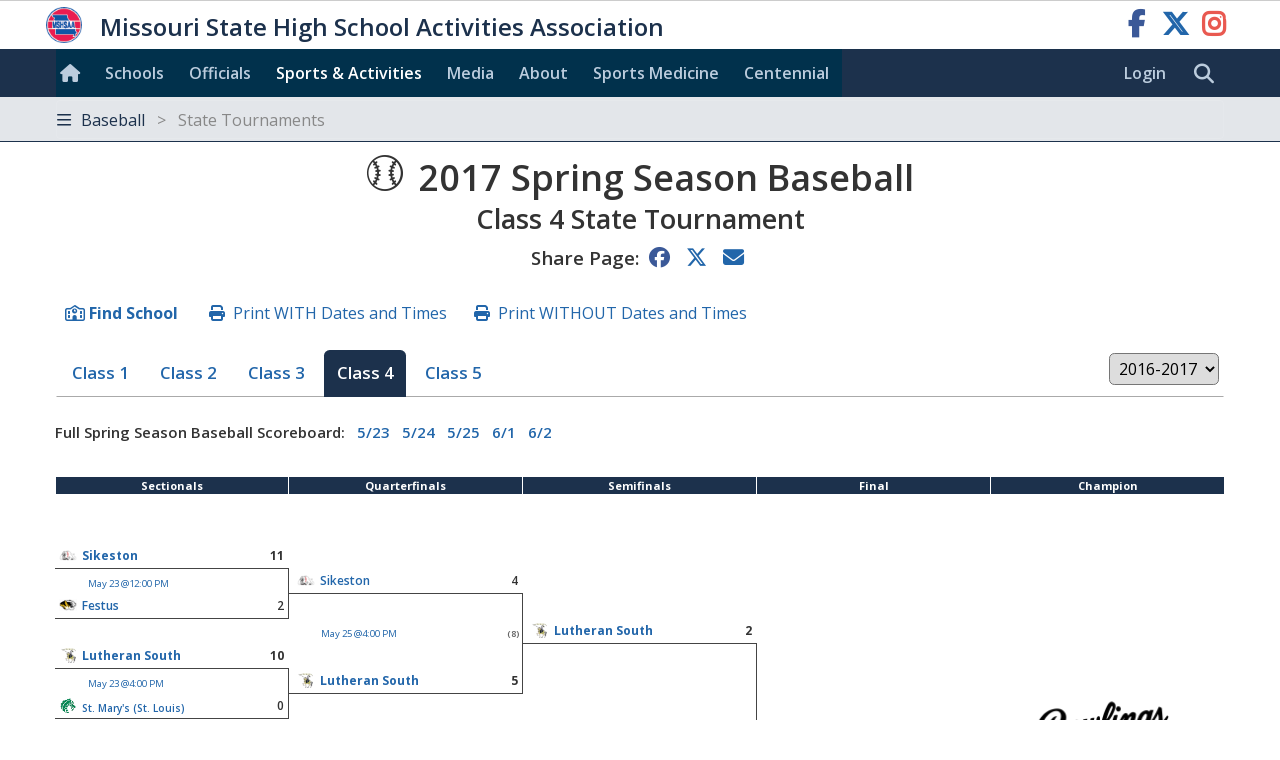

--- FILE ---
content_type: text/html; charset=utf-8
request_url: https://www.mshsaa.org/Activities/DistrictWinners.aspx?alg=3&class=4&year=2016
body_size: 23635
content:


<!DOCTYPE html>
<html lang="en">
<head><meta charset="utf-8" /><meta name="viewport" content="width=device-width, initial-scale=1" /><meta id="ctl00_metaDesc" name="description" content="2016-2017 Class 4 Spring Season Baseball State Tournament Bracket" /><meta name="keywords" content="missouri activities, high school athletics, high school, missouri athletics, missouri high school activities, missouri high school sports" /><meta name="author" content="MSHSAA" />

    <!-- I'm not sure I want to use this.  Each page has different titles and descriptions -->
    <meta id="ctl00_metaURL" property="og:url" content="https://www.mshsaa.org/Activities/DistrictWinners.aspx?alg=3&amp;class=4&amp;year=2016" /><meta id="ctl00_metaOGTitle" property="og:title" content="Missouri State High School Activities Association" /><meta id="ctl00_metaOGDescription" property="og:description" content="2016-2017 Class 4 Spring Season Baseball State Tournament Bracket" /><meta property="og:type" content="website" /><meta property="og:image" itemprop="image primaryImageOfPage" content="https://www.mshsaa.org/resources/mshsaalogo300x300.jpg" /><meta name="robots" content="index, follow" /><meta http-equiv="imagetoolbar" content="no" /><title>
	MSHSAA 2016-2017 Class 4 State Spring Season Baseball Championship
</title><link rel="icon" href="../favicon.png" type="image/png" />
    
    <!-- BOOTSTRAP 4.6 -->
    <link rel="stylesheet" href="https://cdn.jsdelivr.net/npm/bootstrap@4.6.2/dist/css/bootstrap.min.css" />
    <script src="https://cdn.jsdelivr.net/npm/jquery@3.7.1/dist/jquery.slim.min.js"></script>
    <script src="https://cdn.jsdelivr.net/npm/popper.js@1.16.1/dist/umd/popper.min.js"></script>
    <script src="https://cdn.jsdelivr.net/npm/bootstrap@4.6.2/dist/js/bootstrap.bundle.min.js"></script>

    <script src="https://kit.fontawesome.com/20ff290aeb.js" crossorigin="anonymous"></script>

    <link href="https://fonts.googleapis.com/css?family=Open+Sans:300,400,600,700" rel="stylesheet" type="text/css" />

    <!-- Alertify -->
    <script defer src="//cdn.jsdelivr.net/npm/alertifyjs@1.11.0/build/alertify.min.js"></script>
    <link rel="stylesheet" href="//cdn.jsdelivr.net/npm/alertifyjs@1.11.0/build/css/alertify.min.css" /><link rel="stylesheet" href="//cdn.jsdelivr.net/npm/alertifyjs@1.11.0/build/css/themes/default.min.css" /><link rel="stylesheet" href="//cdn.jsdelivr.net/npm/alertifyjs@1.11.0/build/css/themes/semantic.min.css" /><link rel="stylesheet" href="//cdn.jsdelivr.net/npm/alertifyjs@1.11.0/build/css/themes/bootstrap.min.css" />

    
    <script defer type="text/javascript" src="https://www.gstatic.com/charts/loader.js"></script><!-- Google Charts -->

    
        <script type="text/javascript">
            window.mshsaa = window.mshsaa || {};
            window.mshsaa.serverVars = {
                errorUrl: '../JS/Service/LogError.aspx',
                rootUrl: '../'
            };
        </script>
    
    

    <!-- Global site tag (gtag.js) - Google Analytics -->
    <script async src="https://www.googletagmanager.com/gtag/js?id=G-WB0XNW2PZ9"></script>
    <script>
        window.dataLayer = window.dataLayer || [];
        function gtag() { dataLayer.push(arguments); }
        gtag('js', new Date());

        gtag('config', 'G-WB0XNW2PZ9');
    </script>

    <!-- Google AdSense     
    <script async src="//pagead2.googlesyndication.com/pagead/js/adsbygoogle.js"></script>
    <script>
      (adsbygoogle = window.adsbygoogle || []).push({
        google_ad_client: "ca-pub-8819210441153707",
        enable_page_level_ads: true
      });
    </script>--> 
        

<link rel="stylesheet" type="text/css" media="all" href="../style/bundle.min.css?scv=1.0.9510.14824" />

<link rel="stylesheet" type="text/css" media="print" href="../style/printbundle.min.css?scv=1.0.9510.14824" />
<script type="text/javascript" src="../js/bundle.min.js?scv=1.0.9510.14824"></script>
<link rel="stylesheet" type="text/css" media="all" href="../style/brackets.css?scv=1.0.9510.14824" />
<script type="text/javascript" src="../js/bracketsponsors.js?scv=1.0.9510.14824"></script><script type="text/javascript" src="../js/DistrictEntry/tournbracket_pub.js?scv=1.0.9510.14824"></script></head>

<body data-master="default" class='responsive  '>
    
    

    <span id="ctl00_EditController1">
<input id="waterworksEditable" value="false" type="hidden" />
<input id="appEditable" value="false" type="hidden" />
<input id="appEditableQueryValue" value="ww_editmode=true" type="hidden" /></span>
    
    <form method="post" action="./DistrictWinners.aspx?alg=3&amp;class=4&amp;year=2016" id="aspnetForm">
<div class="aspNetHidden">
<input type="hidden" name="__EVENTTARGET" id="__EVENTTARGET" value="" />
<input type="hidden" name="__EVENTARGUMENT" id="__EVENTARGUMENT" value="" />
<input type="hidden" name="__VIEWSTATE" id="__VIEWSTATE" value="axZQsXWBWhKOj98pGMoHGUG2sQ7S5xfcFrySyrHTrARqflwUPFMMUhU4X267/EZTmR8ong5A99VeRvnNBJ+bRchrdu3ZMoI4CjQFDurnFUfYUu0vovU7WoTww+tX1jfpE7CcYg==" />
</div>

<script type="text/javascript">
//<![CDATA[
var theForm = document.forms['aspnetForm'];
if (!theForm) {
    theForm = document.aspnetForm;
}
function __doPostBack(eventTarget, eventArgument) {
    if (!theForm.onsubmit || (theForm.onsubmit() != false)) {
        theForm.__EVENTTARGET.value = eventTarget;
        theForm.__EVENTARGUMENT.value = eventArgument;
        theForm.submit();
    }
}
//]]>
</script>


<script src="/WebResource.axd?d=m-KhPr2uTQdG3U-MVD8EZceZmRcHQ3lZyxM6p0MhDWvn7WDvGe5fUKlb4CL7-L0w0feMmd7Eg-5YKC6zJayfqOMm8l81&amp;t=638901356248157332" type="text/javascript"></script>

<div class="aspNetHidden">

	<input type="hidden" name="__VIEWSTATEGENERATOR" id="__VIEWSTATEGENERATOR" value="776AA38A" />
	<input type="hidden" name="__VIEWSTATEENCRYPTED" id="__VIEWSTATEENCRYPTED" value="" />
	<input type="hidden" name="__EVENTVALIDATION" id="__EVENTVALIDATION" value="KPZlIamtxUwOs0o5QBKMDB35M+NIhvyS0EXSrIIP/PWErcyGj7P20Mhs81e2J1JVKeuqCjMf7eStyHVjP8qQiHz5yhVPIGpHcv5N9g0dZjwR+eq3KdVMsYDDkjEdCph1rx+9g3ImqKJCFpzIqBLMIVXsQstFoIqwNtIqod5raVyxK2W7ThOLQx1QKQFKOsMgLPY79Cz/8es3NvHqdGTI5qYsCdbq153oiiVDNJ2ifFDAzLAC3HNZp3nj7I2L0sXXfVUQBFbSX/h93/QFPlxZKbM44pfIF+QeArOJtetvt9iHf4DOYoTkvFAmg1AyouSkx97vZtI8jFP8CudsP44RpTf/1MRCerP8joriHJPfPjMCQNkSPZlBBO5KFH2z+Ye/7fjBb3q8vlsUSAluUsoFs1cSzjehHDb5Y89541FONCe8V85EaYG54czegzNxhNcNl4fxebWC3gHgkkmH1t1q2wxkF0ks+F/rCdUk6rZLRgqlnTuseVol15xOU2C7xkBpJKRIOsEctVnQRHuz4trYxsSrRYxdmxI/hH/MAe92XVHzKwq/X4FZfR3UJVwPGf67ieApIsjPKgZgo6WrdWrm93j58g/Sn3eZg1vR9bqOEEbMtOJlF+lvKjenMs8eZrV0Q1hXXOAnTnLrkbRvtBUsibErJVFRj2vXLIVyXDncjWqH1nYAYN9V+/eHrgIJOC/oHsAlJWf237RWX5fARLgE5h+hRKIP7K+5XNsB6NYAaw/NBs2vDMnYJmZO58pVoQm10ifyay8L4LYnlBCSmjEcEOC/[base64]/ey5R48ddckxRXqUHhom77YTjuBPkvthzTdXckhG4AzStaN1PwfEoJJQVBXGh26U7WXEYYeSGz1kiE/ih3VQpfWUgu4DRlPwKMRTliNpEm/HpZVfgoBlCdwRWK0WpBcv8eUVUaoV27vM7jd2Ci+bjBmhp5/v11iUey+G5SBH7pk3r8qwrytshRgbi5jiJ6sKXOCczmyQhHS1Tk4PE415OLr1feTsL8WZSQsRXScS+sveS824ywnNXayB8/GCvt+P/847jHURF+cfVQTEHZiBt7uDw92Q4KvX/frHN+YdSxs1YTqWIu3R/mGSEDv41HJWBU/vx+B4w0Nf9UbRQ1uIVpDkRoTLmrGqPM482ONvbFLw0m/1Y8X5C95JpwguN2m/cxsK10Sjg5AcRATa9HyFV8iXdFMWdT5AYHzci+grEE6D2fGNKNiWaVYVh2wjvn+oiwJeChEzNja2OTJehKQ6kvlHVIdsOF1+lT5/nqUlbQOqZCG+5gqFlKrg1HiRwlfY+cPnNZPU9YG5yU49rPBXiog/tbSKzBDwXplh5PxfWScYkIcSUzR/wBiP3JhOnSlRWb5ljmueig0urnkn9tQ+slCKs+BMKsoDpggN8lEo7XcZSPX6CxfPUGDRzgfmeOD9E1fk/M2CN0fcOvgKIxYpIS0uVJbvQntGiRVksyhBPh8eVYTBVjQ9XJClzgzPd95DBCm4NsR9AgamLAWsEn8sSciZszZm+EMd8wqUI61/tnHO6JdGWumj6RMOCqEvfo/zLzvDs1r9j0sarIp7ccLVI3EiuJtOR3Ai8Sad9Tv3JsnTPJkyrrsCD+0WxQ/8lsvnx41XnmWPoyheudg0MMC4/M2A=" />
</div>
        <button id="btnNoLogoutOnEnter" class="hide" onclick="return false;" tabindex="-1" aria-hidden="true">No Logout</button>        
        

<header>

    <div id="MSHSAA_Name" class="container-fluid">
        <a class="sr-only sr-only-focusable" href="#Main">skip to content</a>
        <div class="row">
            <div class="topname">
                <a class="u-url" href='../'>
                    <img class="u-logo mshsaa-logo" src='/Resources/MSHSAALogo48x48.png' alt="MSHSAA Logo" />
                    <span class="mshsaa-name">Missouri State High School Activities Association</span>
                    <span class="mshsaa-name test">MSHSAA Test Site</span>
                </a>                    
                <span class="socialMedia pull-right">
                    <a target="_blank" class="fab fa-facebook-f" aria-hidden="false" href="https://www.facebook.com/MSHSAAorg"><span class="sr-only">MSHSAA Facebook Page</span></a>
                    <a target="_blank" class="fab fa-x-twitter" href="https://x.com/MSHSAAOrg"><span class="sr-only">MSHSAA Twitter Page</span></a>
                    <a target="_blank" class="fab fa-instagram" href="https://www.instagram.com/mshsaaorg/"><span class="sr-only">MSHSAA Instagram Page</span></a>
                </span> 
                
            </div>
        </div>
    </div>

    <nav class="main schoolBackgroundColor" aria-label="site">        
        <div class="navbar ">
            <div class="navbar-expand-md navbar-dark">

                <button class="navbar-toggler" type="button" data-toggle="collapse" data-target="#MainLinks" aria-controls="MainLinks" aria-expanded="false" aria-label="Toggle navigation">
                    <i class="far fa-bars"></i> Menu
                </button>

                <div class="collapse navbar-collapse schoolBackgroundColor" id="MainLinks" aria-label="main navigation">
                    <ul class="navbar-nav mr-auto">
                        
                        <li id="ctl00_ResponsiveHeader_aHome" class="nav-item"><a style="padding: 0 0 0 .25em" href='../' aria-label="Home"><i class="d-none d-md-inline fas fa-home large" style="line-height:2.75em;"></i><span class="d-inline d-md-none">Home</span></a></li>
                        <li id="ctl00_ResponsiveHeader_aSchools" class="nav-item"><a href='../Schools/'>Schools</a></li>
                        <li id="ctl00_ResponsiveHeader_aOfficials" class="nav-item"><a href='../CMSPages/Become-an-Official.aspx'>Officials</a></li>
                        <li id="ctl00_ResponsiveHeader_aActivities" class="current"><a href='./'>Sports & Activities</a></li>
                        <li id="ctl00_ResponsiveHeader_aMedia" class="nav-item"><a href='../Media/'>Media</a></li>
                        <li id="ctl00_ResponsiveHeader_aAbout" class="nav-item"><a href='../About/'>About</a></li>
                        <li id="ctl00_ResponsiveHeader_aSportsMedicine" class="nav-item"><a href='../SportsMedicine/'>Sports&nbsp;Med<span class="d-none d-lg-inline">icine</span></a></li>
                        <li><a href='/content/MSHSAACentennial.aspx'>Centennial</a></li>
                        
                        
                        
                        
                    </ul>
                </div>
            </div>

            <div class="navbar-sublinks">                
                <div style="float:left;">
                    <a href="/MyAccount/Login.aspx?ReturnUrl=%2fActivities%2fDistrictWinners.aspx%3falg%3d3%26class%3d4%26year%3d2016" id="ctl00_ResponsiveHeader_aLogin">Login</a>
                </div>
                  
                <div class="inlineBlock">
                    <a href="../Search/" role="search" class="fas fa_link fa-search xl" aria-label="search website"><span class="sr-only">Search MSHSAA Website</span></a>
                </div>                
            </div>      
        </div>
    </nav>

    <nav id="ctl00_ResponsiveHeader_SubNavigation" class="subnavigation">
        <div class="navbar ">
            <div class="navbar-dark">

                <button class="navbar-toggler" type="button" data-toggle="collapse" data-target="#SubNavigationLinks" aria-controls="navbarsExample04" aria-expanded="false" aria-label="Toggle navigation">
                    <i class="far fa-bars"></i> Baseball<span class='gray'> &nbsp; > &nbsp; State Tournaments</span> 
                </button>
                
                <div class="collapse navbar-collapse" id="SubNavigationLinks">
                    <div class="navbar-nav mr-auto">                        
                        <ul class="row no-gutters">
                        
                                <li class='nav-item col-12 col-sm-6 col-md-4 col-xl-3'>
                                    <a class='flaticon flaticon-baseball' href='/Content/Baseball/Home.aspx'>
                                        Baseball Home
                                    </a>
                                </li>
                            
                                <li class='nav-item col-12 col-sm-6 col-md-4 col-xl-3'>
                                    <a class='far fa_link fa-map-marked-alt' href='/Activities/ClassAndDistrictAssignments.aspx?alg=3&class=1'>
                                        Class & District Assignments
                                    </a>
                                </li>
                            
                                <li class='nav-item col-12 col-sm-6 col-md-4 col-xl-3'>
                                    <a class='far fa_link fa-info-circle' href='/Content/Baseball/InformationCentral.aspx'>
                                        Information Central
                                    </a>
                                </li>
                            
                                <li class='nav-item col-12 col-sm-6 col-md-4 col-xl-3'>
                                    <a class='far fa_link fa-trophy currentpage' href='/Activities/DistrictWinners.aspx?alg=3&class=1'>
                                        State Tournaments
                                    </a>
                                </li>
                            
                                <li class='nav-item col-12 col-sm-6 col-md-4 col-xl-3'>
                                    <a class='far fa_link fa-trophy' href='/Activities/DistrictTournaments.aspx?alg=3&class=1&district=1'>
                                        District Tournaments
                                    </a>
                                </li>
                            
                                <li class='nav-item col-12 col-sm-6 col-md-4 col-xl-3'>
                                    <a class='far fa_link fa-list' href='/Activities/Scoreboard.aspx?alg=3'>
                                        Scoreboard
                                    </a>
                                </li>
                            
                                <li class='nav-item col-12 col-sm-6 col-md-4 col-xl-3'>
                                    <a class='far fa_link fa-map-marked-alt' href='/Activities/ScoreboardMap.aspx?alg=3'>
                                        Scoreboard Map
                                    </a>
                                </li>
                            
                                <li class='nav-item col-12 col-sm-6 col-md-4 col-xl-3'>
                                    <a class='far fa_link fa-list-alt' href='/Activities/SeasonRecords.aspx?alg=3'>
                                        Season Records
                                    </a>
                                </li>
                            
                                <li class='nav-item col-12 col-sm-6 col-md-4 col-xl-3'>
                                    <a class='far fa_link fa-trophy-alt' href='/Activities/StateChampionships.aspx?alg=3'>
                                        State Champ<span class='d-none d-md-inline'>ionship</span> History
                                    </a>
                                </li>
                            
                                <li class='nav-item col-12 col-sm-6 col-md-4 col-xl-3'>
                                    <a class='far fa_link fa-trophy-alt' href='/Activities/SchoolPlayoffHistory.aspx?alg=3'>
                                        Playoff History
                                    </a>
                                </li>
                            
                                <li class='nav-item col-12 col-sm-6 col-md-4 col-xl-3'>
                                    <a class='far fa_link fa-book' href='/Activities/RecordBook.aspx?activity=2'>
                                        Record Book
                                    </a>
                                </li>
                            
                                <li class='nav-item col-12 col-sm-6 col-md-4 col-xl-3'>
                                    <a class='far fa_link fa-book' href='/Activities/ChampionshipSiteRecordBook.aspx?activity=2'>
                                        Champ<span class='d-none d-md-inline'>ionship Site</span> Record Book
                                    </a>
                                </li>
                            
                        </ul>                        
                    </div>
                </div>
            </div>           
        </div>
    </nav>
  
</header>

        <main id="Main" class="row" tabindex="-1">
            <article id="ctl00_MainContent" class="col-12">
                
                <!-- Not yet tested in responsive -->
                
                
                <div class='hide'>
<div id="page-head">
	<div id="crumb"><ul><li><a href="/Activities/Default.aspx?alg=3&class=4&year=2016">Sports and Activities</a></li></ul></div><h1 id="page-head-title">
		<i class="flaticon flaticon-baseball"></i><span class='d-none d-md-inline'>2016-2017  Class 4 </span>Spring Season Baseball <span class='d-none d-md-inline'> State Tournament</span><span class='d-block d-md-none xsmall'>2016-2017 &nbsp;  Class 4 </span>
	</h1><div class="bracket-sponsors hide noprint">
		<a href="https://www.mshsaa.org/Activities/Tickets.aspx" target="_blank"><img alt="Digital Tickets" src="https://www.mshsaa.org/resources/sponsors/Ticket Icon-01.png" class="" /></a>
		<a href="https://www.rawlings.com/" target="_blank"><img alt="Rawlings" src="https://www.mshsaa.org/resources/sponsors/rawlings-4-logo-png-transparent.png" class="" /></a>
		<a href="https://www.membersfirst.coop/" target="_blank"><img alt="Members 1st" src="https://www.mshsaa.org/resources/sponsors/membersfirst.jpg" class="tall" /></a>
		<a href="https://www.moval.edu/" target="_blank"><img alt="Missouri Valley College" src="https://www.mshsaa.org/resources/sponsors/MVCLogos_Pyramid-Color.png" class="" /></a>
		<a href="https://www.missouri988.org" target="_blank"><img alt="988" src="https://www.mshsaa.org/resources/sponsors/988 Logo_Stacked_CMYK_White-01 (1).jpg" class="" /></a>
		<a href="https://www.mshp.dps.missouri.gov/MSHPWeb/Courage2ReportMO/index.html" target="_blank"><img alt="MSHP C2R" src="https://www.mshsaa.org/resources/sponsors/C2R_Logo.png" class="" /></a>
		<a href="https://www.musco.com" target="_blank"><img alt="Musco Lighting" src="https://www.mshsaa.org/resources/sponsors/Musco Lighting no tag_CMYK.png" class="" /></a>
		<a href="https://www.hometown.com/book-a-demo?utm_campaign=Q226_MHSAA&utm_content=Logo&utm_medium=LP&utm_source=MHSAA&utm_term=Partnership" target="_blank"><img alt="Hometown Ticketing" src="https://www.mshsaa.org/resources/sponsors/Hometown Logo-updated 12-9-25.png" class="" /></a>

	</div><div class="clearfix">

	</div>
</div></div>

                            

    <!-- hiding this for now -->
    

    
            
            <script>
                function PrintBracketOnlyHalfSheet() {
                    //$("main article").css("padding", "0");
                    $(".mshsaalogo").addClass("hide");
                    $(".tournamentBracketContainer td.time").addClass("printTime"); 
                    $(".bracketHeader").addClass("hide"); 
                    $(".tournamentBracket .bracket>table tr.spacer").css("font-size", "6px");

                    var bracket = $(".tournamentBracket");
                    var numberOfRounds = bracket.hasClass("bracket2Rounds") ? 2 : bracket.hasClass("bracket3Rounds") ? 3
                        : bracket.hasClass("bracket4Rounds") ? 4 : bracket.hasClass("bracket5Rounds") ? 5
                        : bracket.hasClass("bracket6Rounds") ? 6 : bracket.hasClass("bracket7Rounds") ? 7 : 0;

                    var logoAndScore = 40;
                    var widthPerTeam = (900 / (numberOfRounds + 1)) - logoAndScore;
                    //console.log(widthPerTeam);
                    if (numberOfRounds > 2) {
                        $("td.team a.school").each(function () {
                            var a = $(this);
                            if (a.width() > widthPerTeam) {
                                while (a.width() > widthPerTeam) {                                    
                                    var currentFontSize = a.css("font-size").replace("px", "");
                                    a.css("font-size", (currentFontSize - 0.5) + "px");
                                }
                                //console.log(a.text(), a.css("font-size"));
                            }
                        });
                    }
                }
            </script>

            
            
            <div class="NoPrint noprint">

                <div class="formsharp">                    
                    <div class="NoPrint">
                        
                        <h1 class="noprint no-padding-bottom">
                            <span class="d-sm-tiny d-md-xsmall">
                                <i class="flaticon flaticon-baseball"></i> 2017 Spring Season Baseball 
                                <span class="tiny d-block">Class 4 State Tournament</span>
                            </span>
                        </h1>
                        <nav class="share xl">  
                            <label>Share Page:</label>
                            <a class="fab fa-facebook"><span class="sr-only">Share to Facebook</span></a>
                            <a class="fab fa-x-twitter"><span class="sr-only">Share to Twitter</span></a>
                            <a class="fas fa-envelope"><span class="sr-only">Email Page</span></a>
                        </nav>

                        

                        
                    </div>
                </div>

                

<script>
    $(function () {
        $(":asp(drpYear)").on("change", function () {
            var selectedYear = $(":asp(drpYear) :checked").val();
            var link = $("#YearLinks a[data-year=" + selectedYear + "]");
            var href = link.attr("href");

            window.location = href;
        });
    });

</script>




<div id="Navigation">
    <!-- Put this first, as JavaScript sets the positioning of the autosuggest correctly that way. -->
    <div id="ctl00_contentMain_TournamentNavigationLinks_Panel1" onkeypress="javascript:return WebForm_FireDefaultButton(event, &#39;ctl00_contentMain_TournamentNavigationLinks_btnSubmitSchool&#39;)">
	
        <div id="ctl00_contentMain_TournamentNavigationLinks_SchoolSearch" class="hide">        
            
    
            <div class="SelectSchoolLarge">
                <div class="school-select">
                    <div class="school-select-list">
                        <strong class="gray">Find School</strong>  
                        <table>
                            <tr>
                                <td class="formsharp" style="padding-right:1em;">
                                    <div id='ctl00_contentMain_TournamentNavigationLinks_schoolSelect' class='fs_item '>
	<table id="ctl00_contentMain_TournamentNavigationLinks_schoolSelect_ctl00" class="fs_radio fs_school fs_notrequired hide">
		<tr>
			<td><span class="fs_selectmemberschool"><input id="ctl00_contentMain_TournamentNavigationLinks_schoolSelect_ctl00_0" type="radio" name="ctl00$contentMain$TournamentNavigationLinks$schoolSelect$ctl00" value="0" checked="checked" /><label for="ctl00_contentMain_TournamentNavigationLinks_schoolSelect_ctl00_0">MSHSAA Member/Affiliate</label></span></td><td><span class="fs_selectnonmemberschool"><input id="ctl00_contentMain_TournamentNavigationLinks_schoolSelect_ctl00_1" type="radio" name="ctl00$contentMain$TournamentNavigationLinks$schoolSelect$ctl00" value="1" /><label for="ctl00_contentMain_TournamentNavigationLinks_schoolSelect_ctl00_1">Non-Member School</label></span></td>
		</tr>
	</table><table class='fs_textbox fs_school fs_notrequired'>
	<tr class='fs_otherEntry fs_memberschool'><td>
	<div class="SelectSchoolNormal">

		<div class="school-select">

			<div class="school-select-list">

				<input name="ctl00$contentMain$TournamentNavigationLinks$schoolSelect$txtSchoolName1" type="text" id="ctl00_contentMain_TournamentNavigationLinks_schoolSelect_txtSchoolName1" size="100" maxlength="100" class=" schoolsel" Placeholder="Enter School Name" />
			</div>
		</div>
	</div>
	<script type='text/javascript'>$(function() { addSelectInput($('#ctl00_contentMain_TournamentNavigationLinks_schoolSelect_txtSchoolName1'), ["Academie Lafayette Charter High School","Adrian High School","Advance High School","Affton High School","Albany High School","Alton High School","Appleton City High School","Arcadia Valley High School","Archie High School","Ash Grove High School","Atlanta High School","Aurora High School","Ava High School","Bakersfield High School","Ballard High School","Barstow High School","Battle High School","Bayless High School","Believe Academy Charter High School","Bell City High School","Belle High School","Belton High School","Benton High School","Bernie High School","Bevier High School","Billings High School","Bishop DuBourg High School","Bishop LeBlond High School","Bismarck High School","Blair Oaks High School","Bloomfield High School","Blue Eye High School","Blue Springs High School","Blue Springs South High School","Bolivar High School","Boonville High School","Bosworth High School","Bourbon High School","Bowling Green High School","Bradleyville High School","Branson High School","Brashear High School","Braymer High School","Breckenridge High School","Brentwood High School","Bronaugh High School","Brookfield High School","Brunswick High School","Bucklin High School","Buffalo High School","Bunceton High School","Bunker High School","Butler High School","Cabool High School","Cainsville High School","California High School","Calvary Lutheran High School","Camdenton High School","Cameron High School","Campbell High School","Canton High School","Capital City High School","Cardinal Ritter High School","Carl Junction High School","Carrollton High School","Carthage High School","Caruthersville High School","Cassville High School","Center High School","Central (Cape Girardeau) High School","Central (Kansas City) High School","Central (New Madrid County) High School","Central (Park Hills) High School","Central (Springfield) High School","Central (St. Joseph) High School","Central Visual and Performing Arts High School","Centralia High School","Chadwick High School","Chaffee High School","Chaminade College Preparatory High School","Chamois High School","Charleston High School","Chilhowee High School","Chillicothe High School","Christian Brothers College High School","Christian Fellowship High School","Clark County High School","Clarkton High School","Clayton High School","Clearwater High School","Clever High School","Climax Springs High School","Clinton High School","Clopton High School","Cole Camp High School","Collegiate School of Med-Bio Science High School","Columbia Independent High School","Community High School","Concordia High School","Confluence Prep Academy Charter High School","Conway High School","Cooter High School","Cor Jesu Academy High School","Couch High School","Craig High School","Crane High School","Crest Ridge High School","Cristo Rey High School","Crocker High School","Crossroads College Preparatory High School","Crossroads Preparatory Charter High School","Crystal City High School","Cuba High School","Dadeville High School","De Smet Jesuit High School","DeKalb High School","DeLaSalle Charter High School (KC)","Delta (Deering) High School","Delta High School","DeSoto High School","Dexter High School","Diamond High School","Dixon High School","Doniphan High School","Dora High School","Drexel High School","Duchesne High School","East (Kansas City) High School","East Buchanan High School","East Carter High School","East Newton High School","East Prairie High School","El Dorado Springs High School","Eldon High School","Ellington High School","Elsberry High School","Eminence High School","Eugene High School","Eureka High School","Everton High School","Ewing Marion Kauffman Charter High School","Excelsior Springs High School","Exeter High School","Fair Grove High School","Fair Play High School","Fairfax High School","Faith Christian Academy High School","Faith Walk Academy High School","Farmington High School","Father Tolton Regional Catholic High School","Fatima High School","Fayette High School","Festus High School","Fordland High School","Forsyth High School","Fort Osage High School","Fox High School","Francis Howell Central High School","Francis Howell High School","Francis Howell North High School","Frederick Douglass High School","Fredericktown High School","Frontier School of Excellence Charter High School","Frontier STEM Charter High School","Ft. Zumwalt East High School","Ft. Zumwalt North High School","Ft. Zumwalt South High School","Ft. Zumwalt West High School","Fulton High School","Gainesville High School","Galena High School","Gallatin High School","Gateway High School","Gateway Science Academy Charter High School","Gideon High School","Gilman City High School","Glasgow High School","Glendale High School","Gloria Deo Academy High School","Golden City High School","Grain Valley High School","Grand Center Arts Academy Charter High School","Grandview (Hillsboro) High School","Grandview High School","Green City High School","Green Ridge High School","Greenfield High School","Greenville High School","Greenwood High School","Grundy County High School","Guadalupe Centers Charter High School","Hale High School","Halfway High School","Hallsville High School","Hancock High School","Hannibal High School","Hardin-Central High School","Harrisburg High School","Harrisonville High School","Hartville High School","Hayti High School","Hazelwood Central High School","Hazelwood East High School","Hazelwood West High School","Helias Catholic High School","Herculaneum High School","Hermann High School","Hermitage High School","Hickman High School","Higbee High School","Highland High School","Hillcrest High School","Hillsboro High School","Hiram Neuwoehner High School","Hogan Prep Academy Charter High School","Holcomb High School","Holden High School","Hollister High School","Holt High School","Houston High School","Humansville High School","Hume High School","Hurley High School","Iberia High School","Incarnate Word Academy High School","Jackson High School","Jamestown High School","Jasper High School","Jefferson (Conception Junction) High School","Jefferson (Festus) High School","Jefferson City High School","Jennings High School","John Burroughs High School","Joplin High School","Kairos Charter High School","Kearney High School","Kelly High School","Kennett High School","Keytesville High School","Kickapoo High School","King City High School","Kingston High School","Kingsville High School","KIPP KC Legacy Charter High School","KIPP St. Louis Charter High School","Kirksville High School","Kirkwood High School","Knob Noster High School","Knox County High School","Koshkonong High School","La Monte High School","La Plata High School","Ladue Horton Watkins High School","Lafayette (St. Joseph) High School","Lafayette (Wildwood) High School","Lafayette County High School","Lakeland High School","Lamar High School","Laquey High School","Lathrop High School","Lawson High School","Lebanon High School","Lee's Summit High School","Lee's Summit North High School","Lee's Summit West High School","Leeton High School","Leopold High School","Lesterville High School","Lexington High School","Liberal High School","Liberty (Mountain View) High School","Liberty (Wentzville) High School","Liberty High School","Liberty North High School","Licking High School","Lift for Life Academy Charter High School","Lincoln College Prep High School","Lincoln High School","Lindbergh High School","Linn County High School","Linn High School","Lockwood High School","Logan-Rogersville High School","Lone Jack High School","Louisiana High School","Lutheran (Kansas City) High School","Lutheran North High School","Lutheran South High School","Lutheran St. Charles High School","Lutie High School","Macks Creek High School","Macon County High School","Macon High School","Madison High School","Malden High School","Malta Bend High School","Mansfield High School","Maplewood-Richmond Hts. High School","Marceline High School","Marion C. Early High School","Marion County High School","Marionville High School","Mark Twain High School","Marquand-Zion High School","Marquette High School","Marshall High School","Marshfield High School","Maryville High School","Maysville High School","McAuley Catholic High School","McCluer High School","McCluer North High School","McDonald County High School","McKinley Classical Leadership High School","Meadow Heights High School","Meadville High School","Mehlville High School","Mercer High School","Metro High School","Mexico High School","Miami (Amoret) High School","MICDS High School","Mid-Buchanan High School","Midway High School","Milan High School","Miller Career Academy High School","Miller High School","Miriam High School","Missouri Military Academy High School","Missouri School for the Blind High School","Missouri School for the Deaf High School","Moberly High School","Monett High School","Monroe City High School","Montgomery County High School","Montrose High School","Mound City High School","Mountain Grove High School","Mt. Vernon High School","Naylor High School","Neelyville High School","Neosho Christian High School","Neosho High School","Nerinx Hall High School","Nevada High School","New Bloomfield High School","New Covenant Academy High School","New Franklin High School","New Haven High School","New Heights Christian Academy High School","Newburg High School","Newtown-Harris High School","Niangua High School","Nixa High School","Nodaway-Holt High School","Norborne High School","Normandy Collaborative High School","North Andrew High School","North Callaway High School","North County High School","North Daviess High School","North Harrison High School","North Kansas City High School","North Nodaway High School","North Pemiscot High School","North Platte High School","North Point High School","North Shelby High School","Northeast (Cairo) High School","Northeast (Kansas City) High School","Northeast Nodaway High School","Northeast Vernon County High School","Northland Christian High School","Northview High School","Northwest (Cedar Hill) High School","Northwest (Hughesville) High School","Northwestern (Mendon) High School","Norwood High School","Notre Dame (Cape Girardeau) High School","Notre Dame (St. Louis) High School","Notre Dame de Sion High School","Novinger High School","Oak Grove High School","Oak Park High School","Oak Ridge High School","Oakville High School","Odessa High School","Oran High School","Orchard Farm High School","Orrick High School","Osage High School","Osborn High School","Osceola High School","Otterville High School","Owensville High School","Ozark High School","Pacific High School","Palmyra High School","Paris High School","Park Hill High School","Park Hill South High School","Parkview High School","Parkway Central High School","Parkway North High School","Parkway South High School","Parkway West High School","Paseo Academy High School","Pattonsburg High School","Pattonville High School","Pembroke Hill High School","Penney High School","Perryville High School","Pierce City High School","Pilot Grove High School","Plato High School","Platte County High School","Plattsburg High School","Pleasant Hill High School","Pleasant Hope High School","Polo High School","Poplar Bluff High School","Portageville High School","Potosi High School","Prairie Home High School","Princeton High School","Principia High School","Priory High School","Purdy High School","Putnam County High School","Puxico High School","Raymore-Peculiar High School","Raytown High School","Raytown South High School","Reeds Spring High School","Republic High School","Rich Hill High School","Richland (Essex) High School","Richland High School","Richmond High School","Ridgeway High School","Risco High School","Ritenour High School","Riverview Gardens High School","Rock Bridge High School","Rock Port High School","Rockhurst High School","Rockwood Summit High School","Rolla High School","Roosevelt High School","Rosati-Kain Academy High School","Ruskin High School","Russellville High School","Sacred Heart High School","Salem High School","Salisbury High School","Santa Fe High School","Sarcoxie High School","Savannah High School","Saxony Lutheran High School","School of the Ozarks High School","Schuyler County High School","Scotland County High School","Scott City High School","Scott County Central High School","Seckman High School","Senath-Hornersville High School","Seneca High School","Seymour High School","Sheldon High School","Sherwood High School","Sikeston High School","Silex High School","Skyline High School","Slater High School","Smith-Cotton High School","Smithton High School","Smithville High School","Soldan International Studies High School","South Callaway High School","South Harrison High School","South Holt High School","South Iron High School","South Nodaway High School","South Pemiscot High School","South Shelby High School","Southeast High School","Southern Boone High School","Southland High School","Southview High School","Southwest (Livingston County) High School","Southwest (Washburn) High School","Sparta High School","Spokane High School","Springfield Catholic High School","St. Charles High School","St. Charles West High School","St. Clair High School","St. Dominic High School","St. Elizabeth High School","St. Francis Borgia High School","St. James High School","St. Joseph Christian High School","St. Joseph's Academy High School","St. Louis University High School","St. Mary's South Side Catholic High School","St. Michael the Archangel Catholic High School","St. Paul Lutheran (Concordia) High School","St. Paul Lutheran (Farmington) High School","St. Pius X (Festus) High School","St. Pius X (Kansas City) High School","St. Teresa's Academy High School","St. Vincent High School","Staley High School","Stanberry High School","Ste. Genevieve High School","STEAM Academy at McCluer South-Berkeley High School","Steelville High School","Stewartsville High School","Stockton High School","Stoutland High School","Stover High School","Strafford High School","Sturgeon High School","Sullivan High School","Summersville High School","Summit Christian Academy High School","Sumner High School","Sweet Springs High School","Tarkio High School","Thayer High School","The Fulton School High School","The Summit Preparatory High School","Thomas Jefferson Independent Day High School","Timberland High School","Tina-Avalon High School","Tipton High School","Trenton High School","Tri-County High School","Troy Buchanan High School","Truman High School","Tuscumbia High School","Twin Rivers High School","Union High School","Union Star High School","University Academy Charter High School","University City High School","Ursuline Academy High School","Valle Catholic High School","Valley High School","Valley Park High School","Van Buren High School","Van Horn High School","Van-Far High School","Vashon High School","Veritas Christian Academy High School","Verona High School","Versailles High School","Vianney High School","Viburnum High School","Vienna High School","Villa Duchesne High School","Visitation Academy High School","Walnut Grove High School","Warrensburg High School","Warrenton High School","Warsaw High School","Washington High School","Waynesville High School","Weaubleau High School","Webb City High School","Webster Groves High School","Wellington-Napoleon High School","Wellsville-Middletown High School","West County High School","West Nodaway High School","West Plains High School","West Platte High School","Westminster Christian Academy High School","Westran High School","Wheatland High School","Wheaton High School","Whitfield High School","Willard High School","William Chrisman High School","Willow Springs High School","Windsor (Imperial) High School","Windsor High School","Winfield High School","Winnetonka High School","Winona High School","Winston High School","Woodland High School","Worth County High School","Wright City High School","Zalma High School"])})</script>
	</td>
	</tr>
	</table>
	</div>
	
                                </td>
                                <td>
                                    <a id="ctl00_contentMain_TournamentNavigationLinks_lbtnSubmitSchool" class="far fa_button normal fa-check icon-green" href="javascript:WebForm_DoPostBackWithOptions(new WebForm_PostBackOptions(&quot;ctl00$contentMain$TournamentNavigationLinks$lbtnSubmitSchool&quot;, &quot;&quot;, true, &quot;&quot;, &quot;&quot;, false, true))">Go     </a>
                                    <input type="submit" name="ctl00$contentMain$TournamentNavigationLinks$btnSubmitSchool" value="" onclick="javascript:WebForm_DoPostBackWithOptions(new WebForm_PostBackOptions(&quot;ctl00$contentMain$TournamentNavigationLinks$btnSubmitSchool&quot;, &quot;&quot;, true, &quot;&quot;, &quot;&quot;, false, false))" id="ctl00_contentMain_TournamentNavigationLinks_btnSubmitSchool" class="hide" />
                                </td>
                                <td class="minimize nowrap">
                                    <a onclick="$(':asp(SchoolSearch)').addClass('hide'); $('#ClassNavigation').removeClass('hide'); return false;" class="far fa_link fa-times red">cancel</a>
                                </td>
                            </tr>
                        </table>
                    </div>                
                </div>
            </div>
        </div>
    
</div>

    <div id="ClassNavigation" class="noprint">
        <div id="ctl00_contentMain_TournamentNavigationLinks_OtherLinks" class="action left">
            <a id="ctl00_contentMain_TournamentNavigationLinks_aFindSchool" onclick="$(&#39;:asp(SchoolSearch)&#39;).removeClass(&#39;hide&#39;).find(&#39;:text&#39;).focus(); $(&#39;#ClassNavigation&#39;).addClass(&#39;hide&#39;); return false;" class="far fa_link fa-school fa_emphasize">Find School</a>
            
            
            <a class='far fa_link fa-print d-none d-md-inline' onclick='$(".tournamentBracketContainer td.time").addClass("printTime"); window.print();'>Print WITH Dates and Times</a><a class='far fa_link fa-print d-none d-md-inline' onclick='$(".tournamentBracketContainer td.time").removeClass("printTime"); window.print();'>Print WITHOUT Dates and Times</a>
        </div>
        
        <nav class="contentNav d-none d-md-block">
            <div class="navbar-expand-md">
                <button class="navbar-toggler" type="button" data-toggle="collapse" data-target="#ClassLinks" aria-controls="#ClassLinks" aria-expanded="false" aria-label="Toggle Class Links">
                    <i class="far fa-bars"></i>
                    Class 4
                </button>
                <div id="ClassLinks" class="collapse navbar-collapse">
                    <ul id="ctl00_contentMain_TournamentNavigationLinks_ClassLinksList" class="navbar-nav mr-auto tabs-nav ">
                        
                                <li class='nav-item '>
                                    <a href="/Activities/DistrictWinners.aspx?alg=3&class=1&year=2016" id="ctl00_contentMain_TournamentNavigationLinks_rptClassNavigation_ctl00_aClassBracketLink">
                                        <span>
                                            Class 1
                                        </span>
                                    </a>
                                </li>
                            
                                <li class='nav-item '>
                                    <a href="/Activities/DistrictWinners.aspx?alg=3&class=2&year=2016" id="ctl00_contentMain_TournamentNavigationLinks_rptClassNavigation_ctl01_aClassBracketLink">
                                        <span>
                                            Class 2
                                        </span>
                                    </a>
                                </li>
                            
                                <li class='nav-item '>
                                    <a href="/Activities/DistrictWinners.aspx?alg=3&class=3&year=2016" id="ctl00_contentMain_TournamentNavigationLinks_rptClassNavigation_ctl02_aClassBracketLink">
                                        <span>
                                            Class 3
                                        </span>
                                    </a>
                                </li>
                            
                                <li class='nav-item tabs-selected'>
                                    <a href="/Activities/DistrictWinners.aspx?alg=3&class=4&year=2016" id="ctl00_contentMain_TournamentNavigationLinks_rptClassNavigation_ctl03_aClassBracketLink">
                                        <span>
                                            Class 4
                                        </span>
                                    </a>
                                </li>
                            
                                <li class='nav-item '>
                                    <a href="/Activities/DistrictWinners.aspx?alg=3&class=5&year=2016" id="ctl00_contentMain_TournamentNavigationLinks_rptClassNavigation_ctl04_aClassBracketLink">
                                        <span>
                                            Class 5
                                        </span>
                                    </a>
                                </li>
                            

                        <li class="nav-item subcontrol">
                            
                            <!-- Changed to dropdown for usability.  Dropdown selection still finds link from the Year Links.  This avoids postbacks.  -->
                            <div class="large">
                                <select name="ctl00$contentMain$TournamentNavigationLinks$drpYear" id="ctl00_contentMain_TournamentNavigationLinks_drpYear">
	<option value="2025">2025-2026</option>
	<option value="2024">2024-2025</option>
	<option value="2023">2023-2024</option>
	<option value="2022">2022-2023</option>
	<option value="2021">2021-2022</option>
	<option value="2020">2020-2021</option>
	<option value="2019">2019-2020</option>
	<option value="2018">2018-2019</option>
	<option value="2017">2017-2018</option>
	<option selected="selected" value="2016">2016-2017</option>
	<option value="2015">2015-2016</option>
	<option value="2014">2014-2015</option>
	<option value="2013">2013-2014</option>
	<option value="2012">2012-2013</option>
	<option value="2011">2011-2012</option>
	<option value="2010">2010-2011</option>
	<option value="2009">2009-2010</option>
	<option value="2008">2008-2009</option>
	<option value="2007">2007-2008</option>
	<option value="2006">2006-2007</option>
	<option value="2005">2005-2006</option>
	<option value="2004">2004-2005</option>
	<option value="2003">2003-2004</option>
	<option value="2002">2002-2003</option>
	<option value="2001">2001-2002</option>
	<option value="2000">2000-2001</option>
	<option value="1999">1999-2000</option>
	<option value="1998">1998-1999</option>
	<option value="1997">1997-1998</option>
	<option value="1996">1996-1997</option>
	<option value="1995">1995-1996</option>
	<option value="1994">1994-1995</option>
	<option value="1993">1993-1994</option>
	<option value="1992">1992-1993</option>
	<option value="1991">1991-1992</option>
	<option value="1990">1990-1991</option>
	<option value="1989">1989-1990</option>
	<option value="1988">1988-1989</option>
	<option value="1987">1987-1988</option>
	<option value="1986">1986-1987</option>
	<option value="1985">1985-1986</option>
	<option value="1984">1984-1985</option>
	<option value="1983">1983-1984</option>
	<option value="1982">1982-1983</option>
	<option value="1981">1981-1982</option>
	<option value="1980">1980-1981</option>
	<option value="1979">1979-1980</option>
	<option value="1978">1978-1979</option>
	<option value="1977">1977-1978</option>
	<option value="1976">1976-1977</option>
	<option value="1975">1975-1976</option>
	<option value="1974">1974-1975</option>
	<option value="1973">1973-1974</option>
	<option value="1972">1972-1973</option>
	<option value="1971">1971-1972</option>
	<option value="1970">1970-1971</option>
	<option value="1969">1969-1970</option>
	<option value="1968">1968-1969</option>
	<option value="1967">1967-1968</option>
	<option value="1966">1966-1967</option>
	<option value="1965">1965-1966</option>
	<option value="1964">1964-1965</option>
	<option value="1963">1963-1964</option>
	<option value="1962">1962-1963</option>
	<option value="1961">1961-1962</option>
	<option value="1960">1960-1961</option>
	<option value="1959">1959-1960</option>
	<option value="1958">1958-1959</option>
	<option value="1957">1957-1958</option>
	<option value="1956">1956-1957</option>
	<option value="1955">1955-1956</option>
	<option value="1954">1954-1955</option>
	<option value="1953">1953-1954</option>
	<option value="1952">1952-1953</option>
	<option value="1951">1951-1952</option>
	<option value="1950">1950-1951</option>
	<option value="1949">1949-1950</option>

</select>
                            </div>

                            <div class="dropdown hide">
                                <button id="dropdownMenuButton" class="nav-link dropdown-toggle" data-toggle="dropdown" aria-controls="YearLinks" data-target="YearLinks" href="#" role="button" aria-haspopup="true" aria-expanded="false">2016-2017</button>
                                <div id="YearLinks" class="dropdown-menu" aria-labelledby="dropdownMenuButton">
                                    
                                            <a data-year='2025' class='dropdown-item' href='https://www.mshsaa.org/Activities/DistrictWinners.aspx?alg=3&class=4&year=2025'> 2025-2026 </a>
                                        
                                            <a data-year='2024' class='dropdown-item' href='https://www.mshsaa.org/Activities/DistrictWinners.aspx?alg=3&class=4&year=2024'> 2024-2025 </a>
                                        
                                            <a data-year='2023' class='dropdown-item' href='https://www.mshsaa.org/Activities/DistrictWinners.aspx?alg=3&class=4&year=2023'> 2023-2024 </a>
                                        
                                            <a data-year='2022' class='dropdown-item' href='https://www.mshsaa.org/Activities/DistrictWinners.aspx?alg=3&class=4&year=2022'> 2022-2023 </a>
                                        
                                            <a data-year='2021' class='dropdown-item' href='https://www.mshsaa.org/Activities/DistrictWinners.aspx?alg=3&class=4&year=2021'> 2021-2022 </a>
                                        
                                            <a data-year='2020' class='dropdown-item' href='https://www.mshsaa.org/Activities/DistrictWinners.aspx?alg=3&class=4&year=2020'> 2020-2021 </a>
                                        
                                            <a data-year='2019' class='dropdown-item' href='https://www.mshsaa.org/Activities/DistrictWinners.aspx?alg=3&class=4&year=2019'> 2019-2020 </a>
                                        
                                            <a data-year='2018' class='dropdown-item' href='https://www.mshsaa.org/Activities/DistrictWinners.aspx?alg=3&class=4&year=2018'> 2018-2019 </a>
                                        
                                            <a data-year='2017' class='dropdown-item' href='https://www.mshsaa.org/Activities/DistrictWinners.aspx?alg=3&class=4&year=2017'> 2017-2018 </a>
                                        
                                            <a data-year='2016' class='dropdown-item current' href='https://www.mshsaa.org/Activities/DistrictWinners.aspx?alg=3&class=4&year=2016'> 2016-2017 </a>
                                        
                                            <a data-year='2015' class='dropdown-item' href='https://www.mshsaa.org/Activities/DistrictWinners.aspx?alg=3&class=4&year=2015'> 2015-2016 </a>
                                        
                                            <a data-year='2014' class='dropdown-item' href='https://www.mshsaa.org/Activities/DistrictWinners.aspx?alg=3&class=4&year=2014'> 2014-2015 </a>
                                        
                                            <a data-year='2013' class='dropdown-item' href='https://www.mshsaa.org/Activities/DistrictWinners.aspx?alg=3&class=4&year=2013'> 2013-2014 </a>
                                        
                                            <a data-year='2012' class='dropdown-item' href='https://www.mshsaa.org/Activities/DistrictWinners.aspx?alg=3&class=4&year=2012'> 2012-2013 </a>
                                        
                                            <a data-year='2011' class='dropdown-item' href='https://www.mshsaa.org/Activities/DistrictWinners.aspx?alg=3&class=4&year=2011'> 2011-2012 </a>
                                        
                                            <a data-year='2010' class='dropdown-item' href='https://www.mshsaa.org/Activities/DistrictWinners.aspx?alg=3&class=4&year=2010'> 2010-2011 </a>
                                        
                                            <a data-year='2009' class='dropdown-item' href='https://www.mshsaa.org/Activities/DistrictWinners.aspx?alg=3&class=4&year=2009'> 2009-2010 </a>
                                        
                                            <a data-year='2008' class='dropdown-item' href='https://www.mshsaa.org/Activities/DistrictWinners.aspx?alg=3&class=4&year=2008'> 2008-2009 </a>
                                        
                                            <a data-year='2007' class='dropdown-item' href='https://www.mshsaa.org/Activities/DistrictWinners.aspx?alg=3&class=4&year=2007'> 2007-2008 </a>
                                        
                                            <a data-year='2006' class='dropdown-item' href='https://www.mshsaa.org/Activities/DistrictWinners.aspx?alg=3&class=4&year=2006'> 2006-2007 </a>
                                        
                                            <a data-year='2005' class='dropdown-item' href='https://www.mshsaa.org/Activities/DistrictWinners.aspx?alg=3&class=4&year=2005'> 2005-2006 </a>
                                        
                                            <a data-year='2004' class='dropdown-item' href='https://www.mshsaa.org/Activities/DistrictWinners.aspx?alg=3&class=4&year=2004'> 2004-2005 </a>
                                        
                                            <a data-year='2003' class='dropdown-item' href='https://www.mshsaa.org/Activities/DistrictWinners.aspx?alg=3&class=4&year=2003'> 2003-2004 </a>
                                        
                                            <a data-year='2002' class='dropdown-item' href='https://www.mshsaa.org/Activities/DistrictWinners.aspx?alg=3&class=4&year=2002'> 2002-2003 </a>
                                        
                                            <a data-year='2001' class='dropdown-item' href='https://www.mshsaa.org/Activities/DistrictWinners.aspx?alg=3&class=4&year=2001'> 2001-2002 </a>
                                        
                                            <a data-year='2000' class='dropdown-item' href='https://www.mshsaa.org/Activities/DistrictWinners.aspx?alg=3&class=4&year=2000'> 2000-2001 </a>
                                        
                                            <a data-year='1999' class='dropdown-item' href='https://www.mshsaa.org/Activities/DistrictWinners.aspx?alg=3&class=4&year=1999'> 1999-2000 </a>
                                        
                                            <a data-year='1998' class='dropdown-item' href='https://www.mshsaa.org/Activities/DistrictWinners.aspx?alg=3&class=4&year=1998'> 1998-1999 </a>
                                        
                                            <a data-year='1997' class='dropdown-item' href='https://www.mshsaa.org/Activities/DistrictWinners.aspx?alg=3&class=4&year=1997'> 1997-1998 </a>
                                        
                                            <a data-year='1996' class='dropdown-item' href='https://www.mshsaa.org/Activities/DistrictWinners.aspx?alg=3&class=4&year=1996'> 1996-1997 </a>
                                        
                                            <a data-year='1995' class='dropdown-item' href='https://www.mshsaa.org/Activities/DistrictWinners.aspx?alg=3&class=4&year=1995'> 1995-1996 </a>
                                        
                                            <a data-year='1994' class='dropdown-item' href='https://www.mshsaa.org/Activities/DistrictWinners.aspx?alg=3&class=4&year=1994'> 1994-1995 </a>
                                        
                                            <a data-year='1993' class='dropdown-item' href='https://www.mshsaa.org/Activities/DistrictWinners.aspx?alg=3&class=4&year=1993'> 1993-1994 </a>
                                        
                                            <a data-year='1992' class='dropdown-item' href='https://www.mshsaa.org/Activities/DistrictWinners.aspx?alg=3&class=4&year=1992'> 1992-1993 </a>
                                        
                                            <a data-year='1991' class='dropdown-item' href='https://www.mshsaa.org/Activities/DistrictWinners.aspx?alg=3&class=4&year=1991'> 1991-1992 </a>
                                        
                                            <a data-year='1990' class='dropdown-item' href='https://www.mshsaa.org/Activities/DistrictWinners.aspx?alg=3&class=4&year=1990'> 1990-1991 </a>
                                        
                                            <a data-year='1989' class='dropdown-item' href='https://www.mshsaa.org/Activities/DistrictWinners.aspx?alg=3&class=4&year=1989'> 1989-1990 </a>
                                        
                                            <a data-year='1988' class='dropdown-item' href='https://www.mshsaa.org/Activities/DistrictWinners.aspx?alg=3&class=4&year=1988'> 1988-1989 </a>
                                        
                                            <a data-year='1987' class='dropdown-item' href='https://www.mshsaa.org/Activities/DistrictWinners.aspx?alg=3&class=4&year=1987'> 1987-1988 </a>
                                        
                                            <a data-year='1986' class='dropdown-item' href='https://www.mshsaa.org/Activities/DistrictWinners.aspx?alg=3&class=4&year=1986'> 1986-1987 </a>
                                        
                                            <a data-year='1985' class='dropdown-item' href='https://www.mshsaa.org/Activities/DistrictWinners.aspx?alg=3&class=4&year=1985'> 1985-1986 </a>
                                        
                                            <a data-year='1984' class='dropdown-item' href='https://www.mshsaa.org/Activities/DistrictWinners.aspx?alg=3&class=4&year=1984'> 1984-1985 </a>
                                        
                                            <a data-year='1983' class='dropdown-item' href='https://www.mshsaa.org/Activities/DistrictWinners.aspx?alg=3&class=4&year=1983'> 1983-1984 </a>
                                        
                                            <a data-year='1982' class='dropdown-item' href='https://www.mshsaa.org/Activities/DistrictWinners.aspx?alg=3&class=4&year=1982'> 1982-1983 </a>
                                        
                                            <a data-year='1981' class='dropdown-item' href='https://www.mshsaa.org/Activities/DistrictWinners.aspx?alg=3&class=4&year=1981'> 1981-1982 </a>
                                        
                                            <a data-year='1980' class='dropdown-item' href='https://www.mshsaa.org/Activities/DistrictWinners.aspx?alg=3&class=4&year=1980'> 1980-1981 </a>
                                        
                                            <a data-year='1979' class='dropdown-item' href='https://www.mshsaa.org/Activities/DistrictWinners.aspx?alg=3&class=4&year=1979'> 1979-1980 </a>
                                        
                                            <a data-year='1978' class='dropdown-item' href='https://www.mshsaa.org/Activities/DistrictWinners.aspx?alg=3&class=4&year=1978'> 1978-1979 </a>
                                        
                                            <a data-year='1977' class='dropdown-item' href='https://www.mshsaa.org/Activities/DistrictWinners.aspx?alg=3&class=4&year=1977'> 1977-1978 </a>
                                        
                                            <a data-year='1976' class='dropdown-item' href='https://www.mshsaa.org/Activities/DistrictWinners.aspx?alg=3&class=4&year=1976'> 1976-1977 </a>
                                        
                                            <a data-year='1975' class='dropdown-item' href='https://www.mshsaa.org/Activities/DistrictWinners.aspx?alg=3&class=4&year=1975'> 1975-1976 </a>
                                        
                                            <a data-year='1974' class='dropdown-item' href='https://www.mshsaa.org/Activities/DistrictWinners.aspx?alg=3&class=4&year=1974'> 1974-1975 </a>
                                        
                                            <a data-year='1973' class='dropdown-item' href='https://www.mshsaa.org/Activities/DistrictWinners.aspx?alg=3&class=4&year=1973'> 1973-1974 </a>
                                        
                                            <a data-year='1972' class='dropdown-item' href='https://www.mshsaa.org/Activities/DistrictWinners.aspx?alg=3&class=4&year=1972'> 1972-1973 </a>
                                        
                                            <a data-year='1971' class='dropdown-item' href='https://www.mshsaa.org/Activities/DistrictWinners.aspx?alg=3&class=4&year=1971'> 1971-1972 </a>
                                        
                                            <a data-year='1970' class='dropdown-item' href='https://www.mshsaa.org/Activities/DistrictWinners.aspx?alg=3&class=4&year=1970'> 1970-1971 </a>
                                        
                                            <a data-year='1969' class='dropdown-item' href='https://www.mshsaa.org/Activities/DistrictWinners.aspx?alg=3&class=4&year=1969'> 1969-1970 </a>
                                        
                                            <a data-year='1968' class='dropdown-item' href='https://www.mshsaa.org/Activities/DistrictWinners.aspx?alg=3&class=4&year=1968'> 1968-1969 </a>
                                        
                                            <a data-year='1967' class='dropdown-item' href='https://www.mshsaa.org/Activities/DistrictWinners.aspx?alg=3&class=4&year=1967'> 1967-1968 </a>
                                        
                                            <a data-year='1966' class='dropdown-item' href='https://www.mshsaa.org/Activities/DistrictWinners.aspx?alg=3&class=4&year=1966'> 1966-1967 </a>
                                        
                                            <a data-year='1965' class='dropdown-item' href='https://www.mshsaa.org/Activities/DistrictWinners.aspx?alg=3&class=4&year=1965'> 1965-1966 </a>
                                        
                                            <a data-year='1964' class='dropdown-item' href='https://www.mshsaa.org/Activities/DistrictWinners.aspx?alg=3&class=4&year=1964'> 1964-1965 </a>
                                        
                                            <a data-year='1963' class='dropdown-item' href='https://www.mshsaa.org/Activities/DistrictWinners.aspx?alg=3&class=4&year=1963'> 1963-1964 </a>
                                        
                                            <a data-year='1962' class='dropdown-item' href='https://www.mshsaa.org/Activities/DistrictWinners.aspx?alg=3&class=4&year=1962'> 1962-1963 </a>
                                        
                                            <a data-year='1961' class='dropdown-item' href='https://www.mshsaa.org/Activities/DistrictWinners.aspx?alg=3&class=4&year=1961'> 1961-1962 </a>
                                        
                                            <a data-year='1960' class='dropdown-item' href='https://www.mshsaa.org/Activities/DistrictWinners.aspx?alg=3&class=4&year=1960'> 1960-1961 </a>
                                        
                                            <a data-year='1959' class='dropdown-item' href='https://www.mshsaa.org/Activities/DistrictWinners.aspx?alg=3&class=4&year=1959'> 1959-1960 </a>
                                        
                                            <a data-year='1958' class='dropdown-item' href='https://www.mshsaa.org/Activities/DistrictWinners.aspx?alg=3&class=4&year=1958'> 1958-1959 </a>
                                        
                                            <a data-year='1957' class='dropdown-item' href='https://www.mshsaa.org/Activities/DistrictWinners.aspx?alg=3&class=4&year=1957'> 1957-1958 </a>
                                        
                                            <a data-year='1956' class='dropdown-item' href='https://www.mshsaa.org/Activities/DistrictWinners.aspx?alg=3&class=4&year=1956'> 1956-1957 </a>
                                        
                                            <a data-year='1955' class='dropdown-item' href='https://www.mshsaa.org/Activities/DistrictWinners.aspx?alg=3&class=4&year=1955'> 1955-1956 </a>
                                        
                                            <a data-year='1954' class='dropdown-item' href='https://www.mshsaa.org/Activities/DistrictWinners.aspx?alg=3&class=4&year=1954'> 1954-1955 </a>
                                        
                                            <a data-year='1953' class='dropdown-item' href='https://www.mshsaa.org/Activities/DistrictWinners.aspx?alg=3&class=4&year=1953'> 1953-1954 </a>
                                        
                                            <a data-year='1952' class='dropdown-item' href='https://www.mshsaa.org/Activities/DistrictWinners.aspx?alg=3&class=4&year=1952'> 1952-1953 </a>
                                        
                                            <a data-year='1951' class='dropdown-item' href='https://www.mshsaa.org/Activities/DistrictWinners.aspx?alg=3&class=4&year=1951'> 1951-1952 </a>
                                        
                                            <a data-year='1950' class='dropdown-item' href='https://www.mshsaa.org/Activities/DistrictWinners.aspx?alg=3&class=4&year=1950'> 1950-1951 </a>
                                        
                                            <a data-year='1949' class='dropdown-item' href='https://www.mshsaa.org/Activities/DistrictWinners.aspx?alg=3&class=4&year=1949'> 1949-1950 </a>
                                        
                                </div>
                            </div>

                        </li>
                    </ul>
                </div>
            </div>
        </nav>
        <div id="ctl00_contentMain_TournamentNavigationLinks_ClassLinksSmall" class="districtlinks clearfix d-md-none">
            <div class="formsharp large">
                <strong class="d-block d-sm-none">Class</strong>
            </div>
            <span id="ctl00_contentMain_TournamentNavigationLinks_dlClassLinksSmall"><span>
                    <table>
                        <td class="d-none d-sm-table-cell">Class</td>
                </span><span>
                    <td>
                        <a href="/Activities/DistrictWinners.aspx?alg=3&class=1&year=2016" id="ctl00_contentMain_TournamentNavigationLinks_dlClassLinksSmall_ctl01_A1" class="">1</a>
                    </td>
                </span><span>
                    <td>
                        <a href="/Activities/DistrictWinners.aspx?alg=3&class=2&year=2016" id="ctl00_contentMain_TournamentNavigationLinks_dlClassLinksSmall_ctl02_A1" class="">2</a>
                    </td>
                </span><span>
                    <td>
                        <a href="/Activities/DistrictWinners.aspx?alg=3&class=3&year=2016" id="ctl00_contentMain_TournamentNavigationLinks_dlClassLinksSmall_ctl03_A1" class="">3</a>
                    </td>
                </span><span>
                    <td>
                        <a href="/Activities/DistrictWinners.aspx?alg=3&class=4&year=2016" id="ctl00_contentMain_TournamentNavigationLinks_dlClassLinksSmall_ctl04_A1" class="sel">4</a>
                    </td>
                </span><span>
                    <td>
                        <a href="/Activities/DistrictWinners.aspx?alg=3&class=5&year=2016" id="ctl00_contentMain_TournamentNavigationLinks_dlClassLinksSmall_ctl05_A1" class="">5</a>
                    </td>
                </span><span>
                    </table>
                </span></span>

        </div>
        
        
    
        

        

    <script type="text/javascript">

        function ShowSchoolSearch() {
            $(':asp(SchoolSearch)').removeClass('hide').find(':text').focus(); 
            $('#ClassNavigation').addClass('hide'); 
        }

    </script>
    
    </div>

</div>

                
                <div class='noprint'>
                    <div id="ctl00_contentMain_ScoreboardLinks" class="formsharp NoPrint"><br />
                        <div class="semi-bold">
                            Full <span class="d-none d-lg-inline">Spring Season Baseball </span>Scoreboard:
                            
                                    &nbsp; <a href='/Activities/Scoreboard.aspx?alg=3&date=05232017'>5/23</a> 
                                
                                    &nbsp; <a href='/Activities/Scoreboard.aspx?alg=3&date=05242017'>5/24</a> 
                                
                                    &nbsp; <a href='/Activities/Scoreboard.aspx?alg=3&date=05252017'>5/25</a> 
                                
                                    &nbsp; <a href='/Activities/Scoreboard.aspx?alg=3&date=06012017'>6/1</a> 
                                
                                    &nbsp; <a href='/Activities/Scoreboard.aspx?alg=3&date=06022017'>6/2</a> 
                                
                        </div>
                    </div>
                </div>

                
                <br/>
            </div>

            <div id="ctl00_contentMain_panBracketHolder">
	
                <div class=''>
                    <div class="tournamentBracketContainer"><div class="tournamentBracket bracket4Rounds"><div class="bracketHeader"><h1>2017 MSHSAA State Championship</h1><h2>Spring Season Baseball</h2><h3>Class 4<span class='circle'></span>5/23-6/2/17</h3></div><div class="bracket"><div class="mshsaalogo"><img src="http://www.mshsaa.org/resources/mshsaalogo300x300.jpg"></div><table><thead><tr><th>Sectionals</th><th>Quarterfinals</th><th>Semifinals</th><th>Final</th><th>Champion</th></tr></thead><tbody><tr class="spacer"><td colspan="5">&nbsp;</td></tr><tr><td class="g8 team top winner"><span class="logo"><span class='schoolicon' title="Sikeston"><img class='u-logo' src="https://www.mshsaa.org//Resources/UploadedFiles/DistrictWinners/TeamPhotos/Sikeston_High_SchoolLogo634030495316322641-25x25.jpg" /></span></span><a title='Sikeston' class='school ' href="/MySchool/Schedule.aspx?s=191&alg=3&year=2016">Sikeston</a><span class="score">11</span></td><td></td><td></td><td></td><td></td></tr><tr><td class="g8 time"><a href="/Activities/DistrictWinners.aspx?tournament=177148&id=8&alg=3&class=4&year=2016">May 23 @12:00 PM</a></td><td class="g4  team top loser"><span class="logo"><span class='schoolicon' title="Sikeston"><img class='u-logo' src="https://www.mshsaa.org//Resources/UploadedFiles/DistrictWinners/TeamPhotos/Sikeston_High_SchoolLogo634030495316322641-25x25.jpg" /></span></span><a title='Sikeston' class='school ' href="/MySchool/Schedule.aspx?s=191&alg=3&year=2016">Sikeston</a><span class="score">4</span></td><td></td><td></td><td></td></tr><tr><td class="g8 team bottom loser"><span class="logo"><span class='schoolicon' title="Festus"><img class='u-logo' src="https://www.mshsaa.org//Resources/UploadedFiles/Logos/Festus_High_SchoolBoys634223877598424248-25x25.jpg" /></span></span><a title='Festus' class='school ' href="/MySchool/Schedule.aspx?s=60&alg=3&year=2016">Festus</a><span class="score">2</span></td><td class="g4 inside"></td><td></td><td></td><td></td></tr><tr><td></td><td class="g4 time"><a href="/Activities/DistrictWinners.aspx?tournament=177148&id=4&alg=3&class=4&year=2016">May 25 @4:00 PM</a><span class="overtimes">(8)</span></td><td class="g2  team top winner"><span class="logo"><span class='schoolicon' title="Lutheran South"><img class='u-logo' src="https://www.mshsaa.org//Resources/UploadedFiles/Logos/Lutheran_South_High_SchoolBoys634226475611278906-25x25.jpg" /></span></span><a title='Lutheran South' class='school ' href="/MySchool/Schedule.aspx?s=530&alg=3&year=2016">Lutheran South</a><span class="score">2</span></td><td></td><td></td></tr><tr><td class="g9  team top winner"><span class="logo"><span class='schoolicon' title="Lutheran South"><img class='u-logo' src="https://www.mshsaa.org//Resources/UploadedFiles/Logos/Lutheran_South_High_SchoolBoys634226475611278906-25x25.jpg" /></span></span><a title='Lutheran South' class='school ' href="/MySchool/Schedule.aspx?s=530&alg=3&year=2016">Lutheran South</a><span class="score">10</span></td><td class="g4 inside"></td><td class="g2 inside"></td><td></td><td></td></tr><tr><td class="g9 time"><a href="/Activities/DistrictWinners.aspx?tournament=177148&id=9&alg=3&class=4&year=2016">May 23 @4:00 PM</a></td><td class="g4 team bottom winner"><span class="logo"><span class='schoolicon' title="Lutheran South"><img class='u-logo' src="https://www.mshsaa.org//Resources/UploadedFiles/Logos/Lutheran_South_High_SchoolBoys634226475611278906-25x25.jpg" /></span></span><a title='Lutheran South' class='school ' href="/MySchool/Schedule.aspx?s=530&alg=3&year=2016">Lutheran South</a><span class="score">5</span></td><td class="g2 inside"></td><td></td><td></td></tr><tr><td class="g9 team bottom loser"><span class="logo"><span class='schoolicon' title="St. Mary's (St. Louis)"><img class='u-logo' src="https://www.mshsaa.org//Resources/UploadedFiles/Logos/St._Marys_(St._Louis)_High_SchoolBoys637102813108619372-25x25.jpg" /></span></span><a title='St. Mary&apos;s (St. Louis)' class='school small' href="/MySchool/Schedule.aspx?s=549&alg=3&year=2016">St. Mary&apos;s (St. Louis)</a><span class="score">0</span></td><td></td><td class="g2 inside"></td><td></td><td></td></tr><tr><td></td><td></td><td class="g2 time"><a href="/Activities/DistrictWinners.aspx?tournament=177148&id=2&alg=3&class=4&year=2016">Jun 1 @4:00 PM</a></td><td class="g1  team top loser"><span class="logo"><span class='schoolicon' title="Lutheran South"><img class='u-logo' src="https://www.mshsaa.org//Resources/UploadedFiles/Logos/Lutheran_South_High_SchoolBoys634226475611278906-25x25.jpg" /></span></span><a title='Lutheran South' class='school ' href="/MySchool/Schedule.aspx?s=530&alg=3&year=2016">Lutheran South</a><span class="score">3</span></td><td data-sponsor="2"></td></tr><tr><td class="g10 team top loser"><span class="logo"><span class='schoolicon' title="Clayton"><img class='u-logo' src="https://www.mshsaa.org//Resources/UploadedFiles/Logos/Clayton_High_SchoolBoys636655331000566685-25x25.jpg" /></span></span><a title='Clayton' class='school ' href="/MySchool/Schedule.aspx?s=58&alg=3&year=2016">Clayton</a><span class="score">1</span></td><td></td><td class="g2 inside"></td><td class="g1 inside"></td><td></td></tr><tr><td class="g10 time"><a href="/Activities/DistrictWinners.aspx?tournament=177148&id=10&alg=3&class=4&year=2016">May 23 @4:30 PM</a></td><td class="g5  team top winner"><span class="logo"><span class='schoolicon' title="Westminster Christian Academy"><img class='u-logo' src="https://www.mshsaa.org//Resources/UploadedFiles/Logos/Westminster_Christian_AcademyBoys634226495609076456-25x25.jpg" /></span></span><a title='Westminster Christian Academy' class='school small' href="/MySchool/Schedule.aspx?s=564&alg=3&year=2016">Westminster Christian Academy</a><span class="score">14</span></td><td class="g2 inside"></td><td class="g1 inside"></td><td></td></tr><tr><td class="g10 team bottom winner"><span class="logo"><span class='schoolicon' title="Westminster Christian Academy"><img class='u-logo' src="https://www.mshsaa.org//Resources/UploadedFiles/Logos/Westminster_Christian_AcademyBoys634226495609076456-25x25.jpg" /></span></span><a title='Westminster Christian Academy' class='school small' href="/MySchool/Schedule.aspx?s=564&alg=3&year=2016">Westminster Christian Academy</a><span class="score">7</span></td><td class="g5 inside"></td><td class="g2 inside"></td><td class="g1 inside"></td><td></td></tr><tr><td></td><td class="g5 time"><a href="/Activities/DistrictWinners.aspx?tournament=177148&id=5&alg=3&class=4&year=2016">May 25 @4:30 PM</a></td><td class="g2 team bottom loser"><span class="logo"><span class='schoolicon' title="Westminster Christian Academy"><img class='u-logo' src="https://www.mshsaa.org//Resources/UploadedFiles/Logos/Westminster_Christian_AcademyBoys634226495609076456-25x25.jpg" /></span></span><a title='Westminster Christian Academy' class='school small' href="/MySchool/Schedule.aspx?s=564&alg=3&year=2016">Westminster Christian Academy</a><span class="score">1</span></td><td class="g1 inside"></td><td></td></tr><tr><td class="g11  team top winner"><span class="logo"><span class='schoolicon' title="Winfield"><img class='u-logo' src="https://www.mshsaa.org//Resources/UploadedFiles/Logos/Winfield_High_SchoolBoys634223959728825723-25x25.jpg" /></span></span><a title='Winfield' class='school ' href="/MySchool/Schedule.aspx?s=501&alg=3&year=2016">Winfield</a><span class="score">5</span></td><td class="g5 inside"></td><td></td><td class="g1 inside"></td><td></td></tr><tr><td class="g11 time"><a href="/Activities/DistrictWinners.aspx?tournament=177148&id=11&alg=3&class=4&year=2016">May 24 @2:00 PM</a><span class="overtimes">(9)</span></td><td class="g5 team bottom loser"><span class="logo"><span class='schoolicon' title="Winfield"><img class='u-logo' src="https://www.mshsaa.org//Resources/UploadedFiles/Logos/Winfield_High_SchoolBoys634223959728825723-25x25.jpg" /></span></span><a title='Winfield' class='school ' href="/MySchool/Schedule.aspx?s=501&alg=3&year=2016">Winfield</a><span class="score">4</span></td><td></td><td class="g1 inside"></td><td></td></tr><tr><td class="g11 team bottom loser"><span class="logo"><span class='schoolicon' title="Boonville"><img class='u-logo' src="https://www.mshsaa.org//Resources/UploadedFiles/Logos/Boonville_High_SchoolBoys634224048197573771-25x25.jpg" /></span></span><a title='Boonville' class='school ' href="/MySchool/Schedule.aspx?s=16&alg=3&year=2016">Boonville</a><span class="score">3</span></td><td></td><td></td><td class="g1 inside"></td><td></td></tr><tr><td></td><td></td><td data-sponsor="1"></td><td class="g1 time"><a href="/Activities/DistrictWinners.aspx?tournament=177148&id=1&alg=3&class=4&year=2016">Jun 2 @1:30 PM</a></td><td class="champion"><span class="logo"><span class='schoolicon' title="Aurora"><img class='u-logo' src="https://www.mshsaa.org//Resources/UploadedFiles/Logos/Aurora_High_SchoolBoys634299953739510634-25x25.jpg" /></span></span><span class="school"><a><a title='Aurora' class='school ' href="/MySchool/Schedule.aspx?s=30&alg=3&year=2016">Aurora</a></a></span></td></tr><tr><td class="g12 team top winner"><span class="logo"><span class='schoolicon' title="Helias Catholic"><img class='u-logo' src="https://www.mshsaa.org//Resources/UploadedFiles/Logos/Helias_Catholic_High_SchoolBoys635807022667409401-25x25.jpg" /></span></span><a title='Helias Catholic' class='school ' href="/MySchool/Schedule.aspx?s=522&alg=3&year=2016">Helias Catholic</a><span class="score">10</span></td><td></td><td></td><td class="g1 inside"></td><td></td></tr><tr><td class="g12 time"><a href="/Activities/DistrictWinners.aspx?tournament=177148&id=12&alg=3&class=4&year=2016">May 23 @5:00 PM</a></td><td class="g6  team top loser"><span class="logo"><span class='schoolicon' title="Helias Catholic"><img class='u-logo' src="https://www.mshsaa.org//Resources/UploadedFiles/Logos/Helias_Catholic_High_SchoolBoys635807022667409401-25x25.jpg" /></span></span><a title='Helias Catholic' class='school ' href="/MySchool/Schedule.aspx?s=522&alg=3&year=2016">Helias Catholic</a><span class="score">2</span></td><td></td><td class="g1 inside"></td><td></td></tr><tr><td class="g12 team bottom loser"><span class="logo"><span class='schoolicon' title="Bolivar"><img class='u-logo' src="https://www.mshsaa.org//Resources/UploadedFiles/DistrictWinners/TeamPhotos/Bolivar_High_SchoolLogo634031351116933844-25x25.jpg" /></span></span><a title='Bolivar' class='school ' href="/MySchool/Schedule.aspx?s=221&alg=3&year=2016">Bolivar</a><span class="score">0</span></td><td class="g6 inside"></td><td></td><td class="g1 inside"></td><td></td></tr><tr><td></td><td class="g6 time"><a href="/Activities/DistrictWinners.aspx?tournament=177148&id=6&alg=3&class=4&year=2016">May 25 @5:00 PM</a></td><td class="g3  team top winner"><span class="logo"><span class='schoolicon' title="Aurora"><img class='u-logo' src="https://www.mshsaa.org//Resources/UploadedFiles/Logos/Aurora_High_SchoolBoys634299953739510634-25x25.jpg" /></span></span><a title='Aurora' class='school ' href="/MySchool/Schedule.aspx?s=30&alg=3&year=2016">Aurora</a><span class="score">12</span></td><td class="g1 inside"></td><td></td></tr><tr><td class="g13 team top winner"><span class="logo"><span class='schoolicon' title="Aurora"><img class='u-logo' src="https://www.mshsaa.org//Resources/UploadedFiles/Logos/Aurora_High_SchoolBoys634299953739510634-25x25.jpg" /></span></span><a title='Aurora' class='school ' href="/MySchool/Schedule.aspx?s=30&alg=3&year=2016">Aurora</a><span class="score">5</span></td><td class="g6 inside"></td><td class="g3 inside"></td><td class="g1 inside"></td><td></td></tr><tr><td class="g13 time"><a href="/Activities/DistrictWinners.aspx?tournament=177148&id=13&alg=3&class=4&year=2016">May 23 @4:00 PM</a></td><td class="g6 team bottom winner"><span class="logo"><span class='schoolicon' title="Aurora"><img class='u-logo' src="https://www.mshsaa.org//Resources/UploadedFiles/Logos/Aurora_High_SchoolBoys634299953739510634-25x25.jpg" /></span></span><a title='Aurora' class='school ' href="/MySchool/Schedule.aspx?s=30&alg=3&year=2016">Aurora</a><span class="score">8</span></td><td class="g3 inside"></td><td class="g1 inside"></td><td></td></tr><tr><td class="g13 team bottom loser"><span class="logo"><span class='schoolicon' title="Monett"><img class='u-logo' src="https://www.mshsaa.org//Resources/UploadedFiles/Logos/Monett_High_SchoolBoys634884943074766505-25x25.jpg" /></span></span><a title='Monett' class='school ' href="/MySchool/Schedule.aspx?s=133&alg=3&year=2016">Monett</a><span class="score">0</span></td><td></td><td class="g3 inside"></td><td class="g1 inside"></td><td></td></tr><tr><td></td><td></td><td class="g3 time"><a href="/Activities/DistrictWinners.aspx?tournament=177148&id=3&alg=3&class=4&year=2016">Jun 1 @6:30 PM</a></td><td class="g1 team bottom winner"><span class="logo"><span class='schoolicon' title="Aurora"><img class='u-logo' src="https://www.mshsaa.org//Resources/UploadedFiles/Logos/Aurora_High_SchoolBoys634299953739510634-25x25.jpg" /></span></span><a title='Aurora' class='school ' href="/MySchool/Schedule.aspx?s=30&alg=3&year=2016">Aurora</a><span class="score">5</span></td><td data-sponsor="3"></td></tr><tr><td class="g14 team top winner"><span class="logo"><span class='schoolicon' title="Pleasant Hill"><img class='u-logo' src="https://www.mshsaa.org//Resources/UploadedFiles/Logos/Pleasant_Hill_High_SchoolBoys636788240419453939-25x25.jpg" /></span></span><a title='Pleasant Hill' class='school ' href="/MySchool/Schedule.aspx?s=416&alg=3&year=2016">Pleasant Hill</a><span class="score">6</span></td><td></td><td class="g3 inside"></td><td></td><td></td></tr><tr><td class="g14 time"><a href="/Activities/DistrictWinners.aspx?tournament=177148&id=14&alg=3&class=4&year=2016">May 23 @6:00 PM</a></td><td class="g7  team top winner"><span class="logo"><span class='schoolicon' title="Pleasant Hill"><img class='u-logo' src="https://www.mshsaa.org//Resources/UploadedFiles/Logos/Pleasant_Hill_High_SchoolBoys636788240419453939-25x25.jpg" /></span></span><a title='Pleasant Hill' class='school ' href="/MySchool/Schedule.aspx?s=416&alg=3&year=2016">Pleasant Hill</a><span class="score">11</span></td><td class="g3 inside"></td><td></td><td></td></tr><tr><td class="g14 team bottom loser"><span class="logo"><span class='schoolicon' title="Pembroke Hill"><img class='u-logo' src="https://www.mshsaa.org//Resources/UploadedFiles/Logos/Pembroke_Hill_SchoolBoys634214505592725615-25x25.jpg" /></span></span><a title='Pembroke Hill' class='school ' href="/MySchool/Schedule.aspx?s=570&alg=3&year=2016">Pembroke Hill</a><span class="score">5</span></td><td class="g7 inside"></td><td class="g3 inside"></td><td></td><td></td></tr><tr><td></td><td class="g7 time"><a href="/Activities/DistrictWinners.aspx?tournament=177148&id=7&alg=3&class=4&year=2016">May 25 @6:00 PM</a><span class="overtimes">(8)</span></td><td class="g3 team bottom loser"><span class="logo"><span class='schoolicon' title="Pleasant Hill"><img class='u-logo' src="https://www.mshsaa.org//Resources/UploadedFiles/Logos/Pleasant_Hill_High_SchoolBoys636788240419453939-25x25.jpg" /></span></span><a title='Pleasant Hill' class='school ' href="/MySchool/Schedule.aspx?s=416&alg=3&year=2016">Pleasant Hill</a><span class="score">2</span></td><td></td><td></td></tr><tr><td class="g15 team top winner"><span class="logo"><span class='schoolicon' title="Smithville"><img class='u-logo' src="https://www.mshsaa.org//Resources/UploadedFiles/Logos/Smithville_High_SchoolBoys635797191177278354-25x25.jpg" /></span></span><a title='Smithville' class='school ' href="/MySchool/Schedule.aspx?s=445&alg=3&year=2016">Smithville</a><span class="score">7</span></td><td class="g7 inside"></td><td></td><td></td><td></td></tr><tr><td class="g15 time"><a href="/Activities/DistrictWinners.aspx?tournament=177148&id=15&alg=3&class=4&year=2016">May 23 @5:00 PM</a></td><td class="g7 team bottom loser"><span class="logo"><span class='schoolicon' title="Smithville"><img class='u-logo' src="https://www.mshsaa.org//Resources/UploadedFiles/Logos/Smithville_High_SchoolBoys635797191177278354-25x25.jpg" /></span></span><a title='Smithville' class='school ' href="/MySchool/Schedule.aspx?s=445&alg=3&year=2016">Smithville</a><span class="score">10</span></td><td></td><td></td><td></td></tr
					<tr><td class="g15 team bottom loser"><span class="logo"><span class='schoolicon' title="Maryville"><img class='u-logo' src="https://www.mshsaa.org//Resources/UploadedFiles/DistrictWinners/TeamPhotos/Maryville_High_SchoolLogo634036385369162946-25x25.jpg" /></span></span><a title='Maryville' class='school ' href="/MySchool/Schedule.aspx?s=111&alg=3&year=2016">Maryville</a><span class="score">1</span></td><td></td><td></td><td class="g0 team top winner"><span class="logo"><span class='schoolicon' title="Westminster Christian Academy"><img class='u-logo' src="https://www.mshsaa.org//Resources/UploadedFiles/Logos/Westminster_Christian_AcademyBoys634226495609076456-25x25.jpg" /></span></span><a title='Westminster Christian Academy' class='school small' href="/MySchool/Schedule.aspx?s=564&alg=3&year=2016">Westminster Christian Academy</a><span class="score">19</span></td><td></td></tr><tr class=""><td></td><td></td><td></td><td class="inside"><a href="/Activities/DistrictWinners.aspx?tournament=177148&id=-1&alg=3&class=4&year=2016">Jun 2 @11:00 AM</a></td><td class="thirdPlace"><span class="logo"><span class='schoolicon' title="Westminster Christian Academy"><img class='u-logo' src="https://www.mshsaa.org//Resources/UploadedFiles/Logos/Westminster_Christian_AcademyBoys634226495609076456-25x25.jpg" /></span></span><span class="school"><a title='Westminster Christian Academy' class='school small' href="/MySchool/Schedule.aspx?s=564&alg=3&year=2016">Westminster Christian Academy</a></span></td></tr><tr class=""><td></td><td></td><td></td><td class="g0 team bottom loser"><span class="logo"><span class='schoolicon' title="Pleasant Hill"><img class='u-logo' src="https://www.mshsaa.org//Resources/UploadedFiles/Logos/Pleasant_Hill_High_SchoolBoys636788240419453939-25x25.jpg" /></span></span><a title='Pleasant Hill' class='school ' href="/MySchool/Schedule.aspx?s=416&alg=3&year=2016">Pleasant Hill</a><span class="score">4</span></td><td></td></tr></tbody></table></div></div></div>
                </div>
            
</div>
                
                
            

            <nav class="share noprint"> <br />
                <span class="xxl">Share:</span>                
                <a class="fab fa-facebook-f" tabindex='-1'><span class="sr-only">Share to Facebook</span></a>
                <a class="fab fa-x-twitter" tabindex='-1'><span class="sr-only">Share to Twitter</span></a>                
            </nav>
        
    
                                
            </article>
            <aside id="ctl00_MainAside" class="hide">
                

<div class="sidebar-sponsors">
    <strong class="d-block hide" style="width: 100%">Sponsored By</strong>

    
            <a href='https://www.rawlings.com/' target="_blank" class="sponsor" title='Rawlings'>
                <img alt='Rawlings' src='https://www.mshsaa.org/resources/sponsors/rawlings-4-logo-png-transparent.png' width="150" />
            </a>
        
            <a href='https://www.mshsaa.org/Activities/Tickets.aspx' target="_blank" class="sponsor" title='Digital Tickets'>
                <img alt='Digital Tickets' src='https://www.mshsaa.org/resources/sponsors/Ticket Icon-01.png' width="150" />
            </a>
        
            <a href='https://www.membersfirst.coop/' target="_blank" class="sponsor" title='Members 1st'>
                <img alt='Members 1st' src='https://www.mshsaa.org/resources/sponsors/membersfirst.jpg' width="150" />
            </a>
        
            <a href='https://www.moval.edu/' target="_blank" class="sponsor" title='Missouri Valley College'>
                <img alt='Missouri Valley College' src='https://www.mshsaa.org/resources/sponsors/MVCLogos_Pyramid-Color.png' width="150" />
            </a>
        
            <a href='https://www.missouri988.org' target="_blank" class="sponsor" title='988'>
                <img alt='988' src='https://www.mshsaa.org/resources/sponsors/988 Logo_Stacked_CMYK_White-01 (1).jpg' width="150" />
            </a>
        
            <a href='https://www.mshp.dps.missouri.gov/MSHPWeb/Courage2ReportMO/index.html' target="_blank" class="sponsor" title='MSHP C2R'>
                <img alt='MSHP C2R' src='https://www.mshsaa.org/resources/sponsors/C2R_Logo.png' width="150" />
            </a>
        
            <a href='https://www.hometown.com/book-a-demo?utm_campaign=Q226_MHSAA&utm_content=Logo&utm_medium=LP&utm_source=MHSAA&utm_term=Partnership' target="_blank" class="sponsor" title='Hometown Ticketing'>
                <img alt='Hometown Ticketing' src='https://www.mshsaa.org/resources/sponsors/Hometown Logo-updated 12-9-25.png' width="150" />
            </a>
        
            <a href='https://www.musco.com' target="_blank" class="sponsor" title='Musco Lighting'>
                <img alt='Musco Lighting' src='https://www.mshsaa.org/resources/sponsors/Musco Lighting no tag_CMYK.png' width="150" />
            </a>
        
</div>
            </aside>
        </main>

        

<footer class="container-fluid schoolBackgroundColor">

    <div class="footerContent">

        <nav class="row footerLinks"  aria-label="site">
            <div class="col-12 col-sm-6 col-md-4">
                <h2>Popular Links</h2>
                <ul>
                    <li><a class="far fa_link fa-book" target="_blank" href="https://www.mshsaa.org/resources/pdf/Official%20Handbook.pdf">MSHSAA Handbook</a></li>
                    <li><a href="https://www.mshsaa.org/resources/pdf/MSHSAA%20Championship%20Schedule.pdf"><i class="fas fa_link fa-trophy"></i>MSHSAA Championship Dates</a></li>
                    <li><a class="far fa_link fa-calendar-alt" href='/Activities/OpenDates.aspx'>Open Dates</a></li>
                    <li><a class="far fa_link fa-users" target="_blank" href="http://www.miaaamo.org">MIAAA</a></li>
                    <li><a class="far fa_link fa-file-user" target="_blank" href='/About/JobOpenings.aspx'>Job Openings</a></li>
                    <li><a class="far fa_link fa-newspaper" target="_blank" href='/News.aspx'>MSHSAA News</a></li>
                </ul>
            </div>
            <div class="col-12 col-sm-6 col-md-4 d-none d-md-block">
                <h2>Sports & Activities</h2>
                <ul>
                    <li><a class="far fa_link fa-list" href='/Activities/Scoreboard.aspx'>Scoreboard</a></li>
                    <li><a class="far fa_link fa-map-marked" href='/Activities/ScoreboardMap.aspx'>Scoreboard Map</a></li>
                    <li><a class="far fa_link fa-list-alt" href='/Activities/SeasonRecords.aspx'>Season Records</a></li>
                    <li><a class="far fa_link fa-trophy" href='/Activities/DistrictTournaments.aspx'>District Tournaments & Results</a></li>
                    <li><a class="far fa_link fa-trophy" href='/Activities/DistrictWinners.aspx'>State Tournaments & Results</a></li>
                    <li><a class="far fa_link fa-map-marked-alt" href='/Activities/ClassAndDistrictAssignments.aspx'>Class and District Assignments</a></li>
                    <li><a class="far fa_link fa-school" href='/Activities/SchoolEnrollments.aspx'>School Enrollment Totals</a></li>
                    <li><a class="far fa_link fa-list-alt" href='/Activities/ActivityEnrollmentBreaks.aspx'>Activity Enrollment Breaks</a></li>
                    <li><a class="far fa_link fa-trophy-alt" href='/Activities/ChampionshipFactor.aspx'>Championship Factor</a></li>               
                </ul>
            </div>
            <div class="col-12 col-sm-6 col-md-4 d-none d-md-block">
                <h2>History</h2>
                <ul>    
                    <li><a class="far fa_link fa-books" href='/Activities/RecordBook.aspx'>Record Book</a></li>
                    <li><a class="far fa_link fa-books" href='/Activities/ChampionshipSiteRecordBook.aspx'>Championship Site Record Book</a></li>
                    <li><a class="far fa_link fa-trophy-alt" href='/Activities/StateChampionships.aspx'>State Championship History</a></li>
                    <li><a class="far fa_link fa-trophy-alt" href='/Activities/IndividualChampions.aspx'>Individual Champions History</a></li>
                    <li><a class="far fa_link fa-trophy-alt" href='/Activities/AllTimeTeamChampionshipHistory.aspx'>All-Time Team Championship History</a></li>
                    <li><a class="far fa_link fa-trophy-alt" href='/Activities/AllTimeIndividualChampionsHistory.aspx'>All-Time Individual Champions History</a></li>
                    <li><a class="far fa_link fa-trophy-alt" href='/Activities/TwoGenderSchoolChampionshipYears.aspx'>Two Gender School Championship Years</a></li>
                    <li><a class="far fa_link fa-trophy-alt" href='/Activities/SchoolPlayoffHistory.aspx'>School Playoff History</a></li>                    
                </ul>
            </div>




        </nav>

        <div data-responsiveElement="contentBlock">
            <h4 class="hide">
                Missouri State High School Activities Association
            </h4>
        
            <div class="promotion">
                The MSHSAA promotes the value of participation, sportsmanship, team play, and personal excellence
                to develop citizens who make positive contributions to their community and support the democratic 
                principles of our state and nation.
            </div>

            <ul class="address hide">
                <li class="addr-item">
                    1 N. Keene Street, Columbia, MO 65201-6645  
                </li>
                <li class="addr-item last">
                    P.O. Box 1328, Columbia, MO 65205-1328
                </li>            
            </ul>
            
            <ul class="d-none d-md-block">
                <li><a class="far fa_link fa-envelope small" href="mailto:email@mshsaa.org">email@mshsaa.org</a></li>
                <li>(573) 875-4880 (Office)</li>
                <li><a href="../About/Contact.aspx">MSHSAA Contact Information</a></li>
            </ul>                      

            <ul>
                <li class="giant"><a target="_blank" class="fab fa-facebook-f white" aria-hidden="false" href="https://www.facebook.com/MSHSAAorg"><span class="sr-only">MSHSAA Facebook Page</span></a></li>
                <li class="giant"><a target="_blank" class="fab fa-x-twitter white" href="https://x.com/MSHSAAOrg"><span class="sr-only">MSHSAA Twitter Page</span></a></li>
                <li class="giant"><a target="_blank" class="fab fa-instagram white" href="https://www.instagram.com/mshsaaorg/"><span class="sr-only">MSHSAA Instagram Page</span></a></li>              
            </ul>

            <ul class="fonts">
                <li class="small">
                    Font generated by <a href="http://www.flaticon.com">flaticon.com</a>. 
                    Under <a href="http://creativecommons.org/licenses/by/3.0/">CC</a>: <a data-file="softball" href="http://www.flaticon.com/authors/yannick">Yannick</a>, <a data-file="scholarbowl" href="http://www.freepik.com">Freepik</a>
                </li>
                <li class="small">
                    Font Awesome by Dave Gandy - <a href="http://fontawesome.io">http://fontawesome.io</a>
                </li>
            </ul>

            <div class="footer-copyright small">
                Copyright &copy; 2026 Missouri State High School Activities Association. All rights reserved.
            </div>

        </div>

    </div>

</footer>


        


        <div id="ProcessingModal" class="processingModal noprint">
            <div class="processingModalBackground"></div>
            <div class="processingModalMessage">
                <div class="formsharp">
                    <div id="PlayBall">
                        <div class="iconUser"><i class="far fa-male fa-2x"></i></div>
                        <div class="iconBallContainer" style="width: 200px; text-align:left;">
                            <div class="iconBall"><i class="flaticon flaticon-baseball"></i></div>
                        </div>
                        <div class="iconUser"><i class="far fa-male fa-2x"></i></div>
                    </div>
                </div>
                <br />
                <div id="ProcessingModalTitle">Processing.  Please wait.</div>
                <div class="processingModalMessageWorkingHard" style="display:none;">Still working... Sorry for the wait...</div>
            </div>
        </div>

        
        
        <div id="ctl00_GlobalContent" class="adminPage">
            
        </div>
        
    </form>

    <script>
        
        // Prevent iframe with entire MSHSAA Site from other sites.
        var isLiveShared = window.location.href.toLowerCase().indexOf("mshsaa.org") > 0;
        var isInIFrame = window.parent.length > 0;
        var isInIFrameOnOtherSite = false;
        if (isInIFrame) {
            try {
                isInIFrameOnOtherSite = window.parent.location.href.toString().toLowerCase().indexOf("mshsaa.org") < 0;
            }
            catch (error) {
                if (error.message.toLowerCase().indexOf("cross-origin") > 0)
                    isInIFrameOnOtherSite = true;
            }
        }

        var currHREF = window.location.href.toString().toLowerCase();
        var isValidSharedPage = currHREF.indexOf("/shared/") > 0 || currHREF.indexOf("/officials/") > 0 || currHREF.toLowerCase().indexOf("unsharedpage.aspx") > 0 || currHREF.toLowerCase().indexOf("/resources/") > 0;
        if (isLiveShared && isInIFrameOnOtherSite && !isValidSharedPage)
            window.location.href = "https://www.mshsaa.org/error/unsharedpage.aspx";

        // Set Timeout
        SessionTimeout('-1', 'ctl00_btnLogout');

        



        mshsaa.serverVars = {
            errorUrl: '../JS/Service/LogError.aspx',
            rootUrl: '../'
        };
    </script>
    
    <!-- InfoLinks -->
    <script type="text/javascript"> var infolinks_pid = 3339059; var infolinks_wsid = 0; </script> <script type="text/javascript" src="//resources.infolinks.com/js/infolinks_main.js"></script>

    <!-- This helps WooRank associate our Facebook and Twitter accounts with our site -->
    <script type="application/ld+json">
      {
        "@context": "http://schema.org",
        "@type": "Organization",
        "name": "Missouri State High School Activities Association",
        "url": "https://www.mshsaa.org",
        "sameAs": [
          "https://www.facebook.com/MSHSAAorg",
          "https://x.com/MSHSAAOrg",
          "https://www.instagram.com/MSHSAAOrg/"
        ]
      }
    </script>
    
</body>
</html>

--- FILE ---
content_type: application/javascript
request_url: https://www.mshsaa.org/js/bracketsponsors.js?scv=1.0.9510.14824
body_size: 2675
content:
/// <reference path="References/references.js" />

function ArrangeSponsorImages() {

    var isNew = $(".tournamentBracket").length > 0;
    if (isNew)
        ArrangeSponsorImagesNew();
    else
        ArrangeSponsorImagesOld();
}

function ArrangeSponsorImagesNew() {
    $(".bracket-sponsors").removeClass("hide");
    var numberOfRounds = $(".bracket6Rounds").length > 0 ? 6 : $(".bracket5Rounds").length > 0 ? 5 : $(".bracket4Rounds").length > 0 ? 4 : $(".bracket3Rounds").length > 0 ? 3 : $(".bracket2Rounds").length > 0 ? 2 : 1;
    var sponsors = $(".bracket-sponsors a");
    var hasBracket = $(".bracket").length > 0;

    if (!hasBracket) {
        var sponsorBlock = $(".sponsorBlock");
        sponsorBlock.removeClass("hide");
        if (sponsorBlock.length > 0) {
            sponsorBlock.append(sponsors.parent());
        }
    }
    else if (sponsors.length > 0) {        
        sponsors.addClass("sponsor").addClass("noprint");
        
        if (numberOfRounds < 6 && numberOfRounds > 1) {
            var container = $("div.bracket");
            var currentSponsor = 0;
            for (var i = 1; i < 5; i++) {
                var sponsor = sponsors.eq(i - 1).clone();                
                var tdSponsor = $("td[data-sponsor=" + i + "]");
                if (tdSponsor.length > 0) {
                    sponsors.eq(i - 1).addClass("hide");
                    currentSponsor++;
                    container.append(sponsor);

                    sponsor.css("position", "absolute")
                        .css("top", tdSponsor.offset().top - container.offset().top + (tdSponsor.height() * 0.5) - 100)
                        .css("left", tdSponsor.offset().left - container.offset().left)
                        .css("height", 200)
                        .css("width", tdSponsor.width());

                    var img = sponsor.find("img");
                    img.addClass("centerHV");

                    if (tdSponsor.width() < 250)
                        img.css("max-width", tdSponsor.width() * .667);
                }
            }
        }
        else if (numberOfRounds == 6) { // LARGE TOURNEY
            var container = $(".tournamentBracket");
            var containerHeight = $(".bracket").height();
            var containerWidth = $("div.tournamentBracket").width(); 
            container.css("position", "relative");

            var heightAdjustment = $(".bracket tbody tr:not(.spacer):first td").offset().top - $(".bracket").offset().top;

            var sponsor1 = sponsors.eq(0).clone();
            sponsors.eq(0).addClass("hide");
            container.append(sponsor1);
            sponsor1.css("position", "absolute")
                .css("top", containerHeight * 0.333 - 100 + heightAdjustment)
                .css("left", containerWidth * 0.5 - 100)
                .css("height", 200)
                .css("width", 200);

            sponsor1.find("img").addClass("centerHV");

            var sponsor2 = sponsors.eq(1).clone();
            sponsors.eq(1).addClass("hide");
            container.append(sponsor2);
            sponsor2.css("position", "absolute")
                .css("top", containerHeight * 0.667 - 100 + heightAdjustment)
                .css("left", containerWidth * 0.5 - 100)
                .css("height", 200)
                .css("width", 200);

            sponsor2.find("img").addClass("centerHV");

            var sponsor3 = sponsors.eq(2).clone();
            sponsors.eq(2).addClass("hide");
            container.append(sponsor3);
            sponsor3.css("position", "absolute")
                .css("top", containerHeight * 0.5 - 100 + heightAdjustment)
                .css("left", containerWidth * 0.25 - 100)
                .css("height", 200)
                .css("width", 200);

            sponsor3.find("img").addClass("centerHV")
                .css("max-height", 75)
                .css("max-width", 150);

            var sponsor4 = sponsors.eq(3).clone();
            sponsors.eq(3).addClass("hide");
            container.append(sponsor4);
            sponsor4.css("position", "absolute")
                .css("top", containerHeight * 0.5 - 100 + heightAdjustment)
                .css("left", containerWidth * 0.75 - 100)
                .css("height", 200)
                .css("width", 200);

            sponsor4.find("img").addClass("centerHV")
                .css("max-height", 75)
                .css("max-width", 150);

            currentSponsor = 3;    
        }
        

        // Extra Images        
        $("div.bracket-sponsors a").addClass("extra");
                
        $(".tournamentBracketContainer").after($("div.bracket-sponsors"));
        //$("a.sponsor:gt(" + currentSponsor + ")").addClass("extra");

        //if (isLargeTourney) {
        //    extraDiv = $(".bracket-sponsors.bottom");
        //    var linkWidth = 0;
        //    extraDiv.find("a").each(function () { linkWidth += $(this).width(); });

        //    var midPoint = leftChamp.offset().left - bracket.offset().left + ((firstInverse.offset().left - leftChamp.offset().left) / 2)
        //    var marginLeft = midPoint - linkWidth / 2 - 12;
        //    extraDiv.css("margin-left", marginLeft).css("margin-top", "-250px").css("margin-bottom", "200px");
        //}

    }
}

function ArrangeSponsorImagesOld() {
    var sponsors = $(".bracket-sponsors").removeClass("hide");

    var gameCount = $("td.game").length;
    var isLargeTourney = $("td.game.inverse").length > 0;

    $("#head-wrapper,#page-head").addClass("noprint");

    //This gets both old and new.
    $("#Tournament, table.TournamentBracket").wrap("<div class='TournamentBracketContainer'></div>");
    var container = $(".TournamentBracketContainer");
    var sponsors = $(".bracket-sponsors a");

    sponsors.addClass("sponsor");
    var currentSponsorID = 0;

    // only used for Football
    var bracket = $(".TournamentBracket");
    var leftChamp = $("td.champion").eq(0);
    var firstInverse = $("td.inverse").eq(0);
    var leftQuarterFinalGame = $("td.game").eq(3);
    var rightQuarterFinalGame = $("td.game.inverse").eq(1);
    var hasBracket = $(".TournamentBracket, .TournamentBracketContainer").length > 0;

    if (!hasBracket) {
        var sponsorBlock = $(".sponsorBlock");
        sponsorBlock.removeClass("hide");
        if (sponsorBlock.length > 0) {
            sponsorBlock.append(sponsors.parent());
        }
    }
    else if (isLargeTourney) {

        var s1 = sponsors.eq(currentSponsorID++);
        var s1img = s1.find("img");
        container.append(s1);

        var x = leftChamp.offset().left - bracket.offset().left + ((firstInverse.offset().left - leftChamp.offset().left) / 2) - (s1img.width() / 2);
        var y = container.height() * 3 / 16 - s1img.height() / 2
        s1.css("left", x).css("top", y)


        // Image 2
        var s2 = sponsors.eq(currentSponsorID++);
        var s2img = s2.find("img");
        container.append(s2);

        var x2 = leftChamp.offset().left - bracket.offset().left + ((firstInverse.offset().left - leftChamp.offset().left) / 2) - (s2img.width() / 2);
        var y2 = container.height() * 13 / 16 - s2img.height() / 2
        s2.css("left", x2).css("top", y2);


        // Image 3
        var s3 = sponsors.eq(currentSponsorID++);
        var s3img = s3.find("img");
        container.append(s3);

        var x3 = leftQuarterFinalGame.offset().left - bracket.offset().left - s3img.width() / 2;
        var y3 = leftQuarterFinalGame.height() - 10 - s3img.height() / 2;
        s3.css("left", x3).css("top", y3)

        // Image 4
        var s4 = sponsors.eq(currentSponsorID++);
        var s4img = s4.find("img");
        container.append(s4);

        var x4 = rightQuarterFinalGame.offset().left - bracket.offset().left + s4img.width() / 2;
        var y4 = rightQuarterFinalGame.height() - 10 - s4img.height() / 2; //  - 10;
        s4.css("left", x4).css("top", y4)
    }
    else {

        // For tournaments with 3 games or less
        if (container.height() < 250) {
            container.height(250).css("min-height", "24em").css("padding-top", "6em");
            
        }

        // Image 1, 2 and 3
        if (gameCount > 8) {
            var mainSponsor = sponsors.eq(currentSponsorID++);
            var rowHeight = $(".TournamentBracket tr:first").height();

            mainSponsor.css("margin-top", "-62px");// (-1.0 * mainSponsor.height() / 2));
            mainSponsor.css("margin-left", (mainSponsor.width() / -2.0));
                        
            var leftMargin = "50%";
            var rounds = bracket.find("tr:first td.game"); 
            if (rounds.length == 4) {
                var roundWidth = rounds.eq(2).width();
                var left = rounds.eq(2).position().left;
                leftMargin = left + roundWidth / 2 + "px";
            }

            mainSponsor.css("top", "50%").css("left", leftMargin);
            container.append(mainSponsor);
        }

        container.append(sponsors.eq(currentSponsorID));
        sponsors.eq(currentSponsorID++).css("right", ".5em").css("top", ".5em");

        container.append(sponsors.eq(currentSponsorID));
        sponsors.eq(currentSponsorID++).css("right", ".5em").css("bottom", ".5em");        
        
    }

    // Extra Images
    $("div.bracket-sponsors a").addClass("extra");

    if (($("#ThirdPlaceGame").length > 0))
        $("div.bracket-sponsors").addClass("bottom").css("margin-top", $("#ThirdPlaceGame").height());
    //else
    //    $("div.bracket-sponsors").css("margin-top", "20px");
    
    $(":asp(panBracketHolder)").append($("div.bracket-sponsors"));
    $("a.sponsor:gt(" + currentSponsorID + ")").addClass("extra");

    if (isLargeTourney) {
        extraDiv = $(".bracket-sponsors.bottom");
        var linkWidth = 0;
        extraDiv.find("a").each(function () { linkWidth += $(this).width(); });

        var midPoint = leftChamp.offset().left - bracket.offset().left + ((firstInverse.offset().left - leftChamp.offset().left) / 2)
        var marginLeft = midPoint - linkWidth / 2 - 12;
        extraDiv.css("margin-left", marginLeft).css("margin-top", "-250px").css("margin-bottom", "200px");
    }

    if ($("#ThirdPlaceGame").length > 0) {
        //$("#ThirdPlaceGame").css("margin-top", "70px");
        $("#ThirdPlaceGame td.game table td").height("24px");
    }

    // Might not need this with the flexbox
    $(":asp(panBracketHolder)").css("min-height", $("#ThirdPlaceGame").height() + $(".TournamentBracketContainer").height() + 50);
}

--- FILE ---
content_type: application/javascript
request_url: https://www.mshsaa.org/js/DistrictEntry/tournbracket_pub.js?scv=1.0.9510.14824
body_size: 1287
content:
/// <reference path="../jquery-1.2.6-vsdoc.js" />

function FilterSports() {    
    var season = $("#SeasonSelect option:selected").html();

    var $activitySeasons = $("#ActivityListing li");
    if (season && season != "All") {
        $activitySeasons.hide();
        $activitySeasons.filter("." + season).show();
    }
    else {
        $activitySeasons.show();
    }
};

function ShowBracket() {
    $(":asp(Bracket)").show(); // TournamentBracket
    $(":asp(CurrentSeeding)").hide();
};

function ShowSeeding() {
    $(":asp(CurrentSeeding)").show();
    $(":asp(Bracket)").hide();
};

$(function () {
    ConfigureBracket();

    $(window).resize(function () { ConfigureBracket(); });
})

function ConfigureBracket() {
    FilterSports();

    var $tds = $("td.game[rowspan='1']");
    var tdHeight = $tds.eq(0).height();

    if ($tds.length > 0) {
        $("td.game").each(function () {
            var $td = $(this);
            $td.height($td.attr("rowspan") * tdHeight);
        });
    }

    var table = $(".TournamentBracket"),
        rounds = table.find("tr:first > td"),
        championCount = (rounds > 8) ? 2 : 1,
        championAdditionalWidth = 25,
        tableWidth = table.width(),
        roundWidth = (tableWidth - (championAdditionalWidth * championCount)) / rounds.length;

    table.find('td.champion').width(roundWidth + 25);
    rounds.width(Math.floor(roundWidth));

    $("a[href='#']").click(function () {
        return false;
    });

    //Set Third Place Game
    var thirdPlaceTds = $(".thirdplacegame,.thidplacegame").find("td.teamname, td.game, td.champion");
    //var $teamNames = thirdPlaceTds.filter(".teamname");
    thirdPlaceTds.width(roundWidth + 25);
    //console.log(roundWidth, thirdPlaceTds.length);

    var $thirdPlaceDivs = $("#ThirdPlaceGame div.team");
    if ($thirdPlaceDivs.width() < roundWidth) {
        $thirdPlaceDivs.width(roundWidth);
    }

    //rowHeight = $teamNames.eq(0).height();
    //thirdPlaceTds.height(rowHeight);

    $(".schoolLink[title]").tooltip({ position: 'bottom right' });


    // Align Header Cells
    //$(".TournamentBracketHeader").width($(".TournamentBracket").width());
    var isSplit = $("td.game.inverse").length > 0;
    if (isSplit)
        $(".TournamentBracketHeader, .TournamentBracket").addClass("large-bracket");


    var headerTDs = $(".TournamentBracketHeader tr:first td");
    var tournamentTDs = $(".TournamentBracket tr:first td.game, .TournamentBracket td.champion:first");
    for (var i = 0; i < headerTDs.length; i++) {        
        headerTDs.eq(i).width(tournamentTDs.eq(i).width())
    }
    
    if (isSplit) {
        var championTDIndex = parseInt(headerTDs.length / 2);        
        headerTDs.eq(championTDIndex).width(tournamentTDs.eq(championTDIndex).width() * 2)
    }
    
    //$("[data-round]").on("mouseover", function () {
    //    var roundNumber = $(this).data("round");
    //    $(".focus").removeClass("focus");
    //    $("[data-round=" + roundNumber + "]").addClass("focus");
    //});
    
    //$("[data-school]").on("mouseover", function () {
    //    var schoolName = $(this).data("school");
    //    $("td.teamname.focus").removeClass("focus");
    //    $("[data-school=" + schoolName + "] td.teamname").addClass("focus");
    //});
            

    // Sponsors
    if ($(".bracket-sponsors").length > 0)
        ArrangeSponsorImages(); // Call this afterward.

    $(".TournamentBracketContainer").width($(".TournamentBracket").width());
    $(".TournamentBracketHeader").width($(".TournamentBracket").width());
};